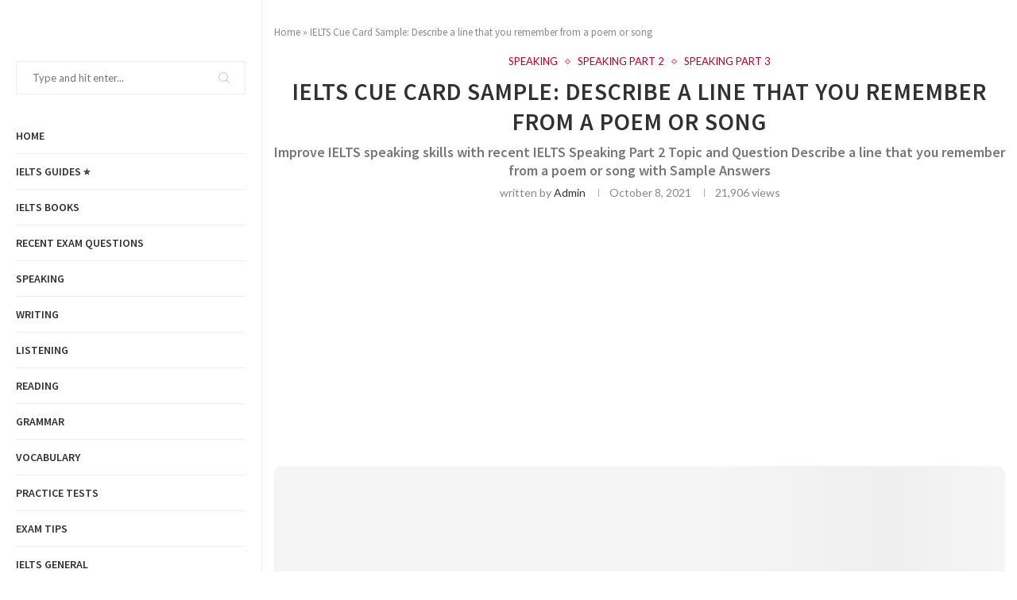

--- FILE ---
content_type: text/html; charset=UTF-8
request_url: https://testieltsonline.com/ielts-cue-card-sample-describe-a-line-that-you-remember-from-a-poem-or-song/?amp=1
body_size: 41490
content:
<!DOCTYPE html> <html lang="en-US" xmlns:fb="https://www.facebook.com/2008/fbml" xmlns:addthis="https://www.addthis.com/help/api-spec"> <head> <meta charset="UTF-8"> <meta http-equiv="X-UA-Compatible" content="IE=edge"> <meta name="viewport" content="width=device-width, initial-scale=1"> <link rel="profile" href="https://gmpg.org/xfn/11"/> <link rel="shortcut icon" href="https://testieltsonline.com/wp-content/uploads/2021/08/favicon-testieltsonline.png" type="image/x-icon"/> <link rel="apple-touch-icon" sizes="180x180" href="https://testieltsonline.com/wp-content/uploads/2021/08/favicon-testieltsonline.png"> <link rel="alternate" type="application/rss+xml" title="Prepare for IELTS Exam with IELTS Lessons on TestIELTSOnline.Com RSS Feed" href="https://testieltsonline.com/feed/"/> <link rel="alternate" type="application/atom+xml" title="Prepare for IELTS Exam with IELTS Lessons on TestIELTSOnline.Com Atom Feed" href="https://testieltsonline.com/feed/atom/"/> <link rel="pingback" href="https://testieltsonline.com/xmlrpc.php"/> <!--[if lt IE 9]> <script src="https://testieltsonline.com/wp-content/themes/soledad/js/html5.js"></script> <![endif]--> <link rel='preconnect' href='https://fonts.googleapis.com'/> <link rel='preconnect' href='https://fonts.gstatic.com'/> <meta http-equiv='x-dns-prefetch-control' content='on'> <link rel='dns-prefetch' href='//fonts.googleapis.com'/> <link rel='dns-prefetch' href='//fonts.gstatic.com'/> <link rel='dns-prefetch' href='//s.gravatar.com'/> <link rel='dns-prefetch' href='//www.google-analytics.com'/> <link rel='preload' as='image' href='https://testieltsonline.com/wp-content/uploads/2021/08/logo-testieltsonline.com_.png' type='image/png'> <link rel='preload' as='font' href='https://testieltsonline.com/wp-content/themes/soledad/fonts/fontawesome-webfont.woff2?v=4.7.0' type='font/woff2' crossorigin='anonymous'/> <style> #wpadminbar #wp-admin-bar-wccp_free_top_button .ab-icon:before { content: "\f160"; color: #02CA02; top: 3px; } #wpadminbar #wp-admin-bar-wccp_free_top_button .ab-icon { transform: rotate(45deg); } </style> <meta name='robots' content='index, follow, max-image-preview:large, max-snippet:-1, max-video-preview:-1'/> <meta name="google-site-verification" content="NPWrckpV2DNLJjHUpPYwIo0RK0OZlfO1HsqlJVnr80s"/> <meta name="facebook-domain-verification" content="915114758598577"/> <script type="1070becd7de61603599e82d6-text/javascript" id="google_gtagjs-js-consent-mode-data-layer">
/* <![CDATA[ */
window.dataLayer = window.dataLayer || [];function gtag(){dataLayer.push(arguments);}
gtag('consent', 'default', {"ad_personalization":"denied","ad_storage":"denied","ad_user_data":"denied","analytics_storage":"denied","functionality_storage":"denied","security_storage":"denied","personalization_storage":"denied","region":["AT","BE","BG","CH","CY","CZ","DE","DK","EE","ES","FI","FR","GB","GR","HR","HU","IE","IS","IT","LI","LT","LU","LV","MT","NL","NO","PL","PT","RO","SE","SI","SK"],"wait_for_update":500});
window._googlesitekitConsentCategoryMap = {"statistics":["analytics_storage"],"marketing":["ad_storage","ad_user_data","ad_personalization"],"functional":["functionality_storage","security_storage"],"preferences":["personalization_storage"]};
window._googlesitekitConsents = {"ad_personalization":"denied","ad_storage":"denied","ad_user_data":"denied","analytics_storage":"denied","functionality_storage":"denied","security_storage":"denied","personalization_storage":"denied","region":["AT","BE","BG","CH","CY","CZ","DE","DK","EE","ES","FI","FR","GB","GR","HR","HU","IE","IS","IT","LI","LT","LU","LV","MT","NL","NO","PL","PT","RO","SE","SI","SK"],"wait_for_update":500};
/* ]]> */
</script> <title>IELTS Cue Card Sample: Describe a line that you remember from a poem or song - Prepare for IELTS Exam with IELTS Lessons on TestIELTSOnline.Com</title> <link rel="canonical" href="https://testieltsonline.com/ielts-cue-card-sample-describe-a-line-that-you-remember-from-a-poem-or-song/"/> <meta property="og:locale" content="en_US"/> <meta property="og:type" content="article"/> <meta property="og:title" content="IELTS Cue Card Sample: Describe a line that you remember from a poem or song - Prepare for IELTS Exam with IELTS Lessons on TestIELTSOnline.Com"/> <meta property="og:description" content="IELTS Speaking Part 2 Topic: Describe a line that you remember from a poem or song You should talk about: What is it?&hellip;"/> <meta property="og:url" content="https://testieltsonline.com/ielts-cue-card-sample-describe-a-line-that-you-remember-from-a-poem-or-song/"/> <meta property="og:site_name" content="Prepare for IELTS Exam with IELTS Lessons on TestIELTSOnline.Com"/> <meta property="article:published_time" content="2021-10-08T01:00:46+00:00"/> <meta property="og:image" content="https://i0.wp.com/testieltsonline.com/wp-content/uploads/2021/10/Describe-a-line-that-you-remember-from-a-poem-or-song.jpg?fit=1920%2C1080&ssl=1"/> <meta property="og:image:width" content="1920"/> <meta property="og:image:height" content="1080"/> <meta property="og:image:type" content="image/jpeg"/> <meta name="author" content="admin"/> <meta name="twitter:card" content="summary_large_image"/> <meta name="twitter:label1" content="Written by"/> <meta name="twitter:data1" content="admin"/> <meta name="twitter:label2" content="Est. reading time"/> <meta name="twitter:data2" content="4 minutes"/> <script type="application/ld+json" class="yoast-schema-graph">{"@context":"https://schema.org","@graph":[{"@type":"Article","@id":"https://testieltsonline.com/ielts-cue-card-sample-describe-a-line-that-you-remember-from-a-poem-or-song/#article","isPartOf":{"@id":"https://testieltsonline.com/ielts-cue-card-sample-describe-a-line-that-you-remember-from-a-poem-or-song/"},"author":{"name":"admin","@id":"https://testieltsonline.com/#/schema/person/657b9016b3dbdb28108777e362925a12"},"headline":"IELTS Cue Card Sample: Describe a line that you remember from a poem or song","datePublished":"2021-10-08T01:00:46+00:00","mainEntityOfPage":{"@id":"https://testieltsonline.com/ielts-cue-card-sample-describe-a-line-that-you-remember-from-a-poem-or-song/"},"wordCount":756,"commentCount":0,"publisher":{"@id":"https://testieltsonline.com/#/schema/person/657b9016b3dbdb28108777e362925a12"},"image":{"@id":"https://testieltsonline.com/ielts-cue-card-sample-describe-a-line-that-you-remember-from-a-poem-or-song/#primaryimage"},"thumbnailUrl":"https://i0.wp.com/testieltsonline.com/wp-content/uploads/2021/10/Describe-a-line-that-you-remember-from-a-poem-or-song.jpg?fit=1920%2C1080&ssl=1","keywords":["Describe a line that you remember from a poem or song","IELTS Cue Card Sample","IELTS Speaking Part 2 Topic","IELTS Speaking Part 3 Topics"],"articleSection":["Speaking","Speaking Part 2","Speaking Part 3"],"inLanguage":"en-US","potentialAction":[{"@type":"CommentAction","name":"Comment","target":["https://testieltsonline.com/ielts-cue-card-sample-describe-a-line-that-you-remember-from-a-poem-or-song/#respond"]}]},{"@type":"WebPage","@id":"https://testieltsonline.com/ielts-cue-card-sample-describe-a-line-that-you-remember-from-a-poem-or-song/","url":"https://testieltsonline.com/ielts-cue-card-sample-describe-a-line-that-you-remember-from-a-poem-or-song/","name":"IELTS Cue Card Sample: Describe a line that you remember from a poem or song - Prepare for IELTS Exam with IELTS Lessons on TestIELTSOnline.Com","isPartOf":{"@id":"https://testieltsonline.com/#website"},"primaryImageOfPage":{"@id":"https://testieltsonline.com/ielts-cue-card-sample-describe-a-line-that-you-remember-from-a-poem-or-song/#primaryimage"},"image":{"@id":"https://testieltsonline.com/ielts-cue-card-sample-describe-a-line-that-you-remember-from-a-poem-or-song/#primaryimage"},"thumbnailUrl":"https://i0.wp.com/testieltsonline.com/wp-content/uploads/2021/10/Describe-a-line-that-you-remember-from-a-poem-or-song.jpg?fit=1920%2C1080&ssl=1","datePublished":"2021-10-08T01:00:46+00:00","breadcrumb":{"@id":"https://testieltsonline.com/ielts-cue-card-sample-describe-a-line-that-you-remember-from-a-poem-or-song/#breadcrumb"},"inLanguage":"en-US","potentialAction":[{"@type":"ReadAction","target":["https://testieltsonline.com/ielts-cue-card-sample-describe-a-line-that-you-remember-from-a-poem-or-song/"]}]},{"@type":"ImageObject","inLanguage":"en-US","@id":"https://testieltsonline.com/ielts-cue-card-sample-describe-a-line-that-you-remember-from-a-poem-or-song/#primaryimage","url":"https://i0.wp.com/testieltsonline.com/wp-content/uploads/2021/10/Describe-a-line-that-you-remember-from-a-poem-or-song.jpg?fit=1920%2C1080&ssl=1","contentUrl":"https://i0.wp.com/testieltsonline.com/wp-content/uploads/2021/10/Describe-a-line-that-you-remember-from-a-poem-or-song.jpg?fit=1920%2C1080&ssl=1","width":1920,"height":1080,"caption":"Describe a line that you remember from a poem or song"},{"@type":"BreadcrumbList","@id":"https://testieltsonline.com/ielts-cue-card-sample-describe-a-line-that-you-remember-from-a-poem-or-song/#breadcrumb","itemListElement":[{"@type":"ListItem","position":1,"name":"Home","item":"https://testieltsonline.com/"},{"@type":"ListItem","position":2,"name":"IELTS Cue Card Sample: Describe a line that you remember from a poem or song"}]},{"@type":"WebSite","@id":"https://testieltsonline.com/#website","url":"https://testieltsonline.com/","name":"Prepare for IELTS Exam with IELTS Lessons on TestIELTSOnline.Com","description":"Ace the IELTS with over 1000 free IELTS Speaking, Writing, Listening, Reading, and Vocabulary lessons for Academic and General Training modules","publisher":{"@id":"https://testieltsonline.com/#/schema/person/657b9016b3dbdb28108777e362925a12"},"potentialAction":[{"@type":"SearchAction","target":{"@type":"EntryPoint","urlTemplate":"https://testieltsonline.com/?s={search_term_string}"},"query-input":{"@type":"PropertyValueSpecification","valueRequired":true,"valueName":"search_term_string"}}],"inLanguage":"en-US"},{"@type":["Person","Organization"],"@id":"https://testieltsonline.com/#/schema/person/657b9016b3dbdb28108777e362925a12","name":"admin","image":{"@type":"ImageObject","inLanguage":"en-US","@id":"https://testieltsonline.com/#/schema/person/image/","url":"https://i0.wp.com/testieltsonline.com/wp-content/uploads/2021/08/logo-testieltsonline.com_.png?fit=1500%2C624&ssl=1","contentUrl":"https://i0.wp.com/testieltsonline.com/wp-content/uploads/2021/08/logo-testieltsonline.com_.png?fit=1500%2C624&ssl=1","width":1500,"height":624,"caption":"admin"},"logo":{"@id":"https://testieltsonline.com/#/schema/person/image/"},"url":"https://testieltsonline.com/author/admin/"},false]}</script> <link rel='dns-prefetch' href='//secure.gravatar.com'/> <link rel='dns-prefetch' href='//s7.addthis.com'/> <link rel='dns-prefetch' href='//www.googletagmanager.com'/> <link rel='dns-prefetch' href='//stats.wp.com'/> <link rel='dns-prefetch' href='//fonts.googleapis.com'/> <link rel='dns-prefetch' href='//v0.wordpress.com'/> <link rel='dns-prefetch' href='//jetpack.wordpress.com'/> <link rel='dns-prefetch' href='//s0.wp.com'/> <link rel='dns-prefetch' href='//public-api.wordpress.com'/> <link rel='dns-prefetch' href='//0.gravatar.com'/> <link rel='dns-prefetch' href='//1.gravatar.com'/> <link rel='dns-prefetch' href='//2.gravatar.com'/> <link rel='dns-prefetch' href='//widgets.wp.com'/> <link rel='dns-prefetch' href='//pagead2.googlesyndication.com'/> <link rel='dns-prefetch' href='//fundingchoicesmessages.google.com'/> <link rel='preconnect' href='//i0.wp.com'/> <link rel='preconnect' href='//c0.wp.com'/> <link rel="alternate" type="application/rss+xml" title="Prepare for IELTS Exam with IELTS Lessons on TestIELTSOnline.Com &raquo; Feed" href="https://testieltsonline.com/feed/"/> <link rel="alternate" type="application/rss+xml" title="Prepare for IELTS Exam with IELTS Lessons on TestIELTSOnline.Com &raquo; Comments Feed" href="https://testieltsonline.com/comments/feed/"/> <link rel="alternate" type="application/rss+xml" title="Prepare for IELTS Exam with IELTS Lessons on TestIELTSOnline.Com &raquo; IELTS Cue Card Sample: Describe a line that you remember from a poem or song Comments Feed" href="https://testieltsonline.com/ielts-cue-card-sample-describe-a-line-that-you-remember-from-a-poem-or-song/feed/"/> <link rel="alternate" title="oEmbed (JSON)" type="application/json+oembed" href="https://testieltsonline.com/wp-json/oembed/1.0/embed?url=https%3A%2F%2Ftestieltsonline.com%2Fielts-cue-card-sample-describe-a-line-that-you-remember-from-a-poem-or-song%2F"/> <link rel="alternate" title="oEmbed (XML)" type="text/xml+oembed" href="https://testieltsonline.com/wp-json/oembed/1.0/embed?url=https%3A%2F%2Ftestieltsonline.com%2Fielts-cue-card-sample-describe-a-line-that-you-remember-from-a-poem-or-song%2F&#038;format=xml"/> <style id='wp-img-auto-sizes-contain-inline-css' type='text/css'> img:is([sizes=auto i],[sizes^="auto," i]){contain-intrinsic-size:3000px 1500px} /*# sourceURL=wp-img-auto-sizes-contain-inline-css */ </style> <style id='wp-block-library-inline-css' type='text/css'> :root{--wp-block-synced-color:#7a00df;--wp-block-synced-color--rgb:122,0,223;--wp-bound-block-color:var(--wp-block-synced-color);--wp-editor-canvas-background:#ddd;--wp-admin-theme-color:#007cba;--wp-admin-theme-color--rgb:0,124,186;--wp-admin-theme-color-darker-10:#006ba1;--wp-admin-theme-color-darker-10--rgb:0,107,160.5;--wp-admin-theme-color-darker-20:#005a87;--wp-admin-theme-color-darker-20--rgb:0,90,135;--wp-admin-border-width-focus:2px}@media (min-resolution:192dpi){:root{--wp-admin-border-width-focus:1.5px}}.wp-element-button{cursor:pointer}:root .has-very-light-gray-background-color{background-color:#eee}:root .has-very-dark-gray-background-color{background-color:#313131}:root .has-very-light-gray-color{color:#eee}:root .has-very-dark-gray-color{color:#313131}:root .has-vivid-green-cyan-to-vivid-cyan-blue-gradient-background{background:linear-gradient(135deg,#00d084,#0693e3)}:root .has-purple-crush-gradient-background{background:linear-gradient(135deg,#34e2e4,#4721fb 50%,#ab1dfe)}:root .has-hazy-dawn-gradient-background{background:linear-gradient(135deg,#faaca8,#dad0ec)}:root .has-subdued-olive-gradient-background{background:linear-gradient(135deg,#fafae1,#67a671)}:root .has-atomic-cream-gradient-background{background:linear-gradient(135deg,#fdd79a,#004a59)}:root .has-nightshade-gradient-background{background:linear-gradient(135deg,#330968,#31cdcf)}:root .has-midnight-gradient-background{background:linear-gradient(135deg,#020381,#2874fc)}:root{--wp--preset--font-size--normal:16px;--wp--preset--font-size--huge:42px}.has-regular-font-size{font-size:1em}.has-larger-font-size{font-size:2.625em}.has-normal-font-size{font-size:var(--wp--preset--font-size--normal)}.has-huge-font-size{font-size:var(--wp--preset--font-size--huge)}.has-text-align-center{text-align:center}.has-text-align-left{text-align:left}.has-text-align-right{text-align:right}.has-fit-text{white-space:nowrap!important}#end-resizable-editor-section{display:none}.aligncenter{clear:both}.items-justified-left{justify-content:flex-start}.items-justified-center{justify-content:center}.items-justified-right{justify-content:flex-end}.items-justified-space-between{justify-content:space-between}.screen-reader-text{border:0;clip-path:inset(50%);height:1px;margin:-1px;overflow:hidden;padding:0;position:absolute;width:1px;word-wrap:normal!important}.screen-reader-text:focus{background-color:#ddd;clip-path:none;color:#444;display:block;font-size:1em;height:auto;left:5px;line-height:normal;padding:15px 23px 14px;text-decoration:none;top:5px;width:auto;z-index:100000}html :where(.has-border-color){border-style:solid}html :where([style*=border-top-color]){border-top-style:solid}html :where([style*=border-right-color]){border-right-style:solid}html :where([style*=border-bottom-color]){border-bottom-style:solid}html :where([style*=border-left-color]){border-left-style:solid}html :where([style*=border-width]){border-style:solid}html :where([style*=border-top-width]){border-top-style:solid}html :where([style*=border-right-width]){border-right-style:solid}html :where([style*=border-bottom-width]){border-bottom-style:solid}html :where([style*=border-left-width]){border-left-style:solid}html :where(img[class*=wp-image-]){height:auto;max-width:100%}:where(figure){margin:0 0 1em}html :where(.is-position-sticky){--wp-admin--admin-bar--position-offset:var(--wp-admin--admin-bar--height,0px)}@media screen and (max-width:600px){html :where(.is-position-sticky){--wp-admin--admin-bar--position-offset:0px}} /*# sourceURL=wp-block-library-inline-css */ </style><style id='global-styles-inline-css' type='text/css'> :root{--wp--preset--aspect-ratio--square: 1;--wp--preset--aspect-ratio--4-3: 4/3;--wp--preset--aspect-ratio--3-4: 3/4;--wp--preset--aspect-ratio--3-2: 3/2;--wp--preset--aspect-ratio--2-3: 2/3;--wp--preset--aspect-ratio--16-9: 16/9;--wp--preset--aspect-ratio--9-16: 9/16;--wp--preset--color--black: #000000;--wp--preset--color--cyan-bluish-gray: #abb8c3;--wp--preset--color--white: #ffffff;--wp--preset--color--pale-pink: #f78da7;--wp--preset--color--vivid-red: #cf2e2e;--wp--preset--color--luminous-vivid-orange: #ff6900;--wp--preset--color--luminous-vivid-amber: #fcb900;--wp--preset--color--light-green-cyan: #7bdcb5;--wp--preset--color--vivid-green-cyan: #00d084;--wp--preset--color--pale-cyan-blue: #8ed1fc;--wp--preset--color--vivid-cyan-blue: #0693e3;--wp--preset--color--vivid-purple: #9b51e0;--wp--preset--gradient--vivid-cyan-blue-to-vivid-purple: linear-gradient(135deg,rgb(6,147,227) 0%,rgb(155,81,224) 100%);--wp--preset--gradient--light-green-cyan-to-vivid-green-cyan: linear-gradient(135deg,rgb(122,220,180) 0%,rgb(0,208,130) 100%);--wp--preset--gradient--luminous-vivid-amber-to-luminous-vivid-orange: linear-gradient(135deg,rgb(252,185,0) 0%,rgb(255,105,0) 100%);--wp--preset--gradient--luminous-vivid-orange-to-vivid-red: linear-gradient(135deg,rgb(255,105,0) 0%,rgb(207,46,46) 100%);--wp--preset--gradient--very-light-gray-to-cyan-bluish-gray: linear-gradient(135deg,rgb(238,238,238) 0%,rgb(169,184,195) 100%);--wp--preset--gradient--cool-to-warm-spectrum: linear-gradient(135deg,rgb(74,234,220) 0%,rgb(151,120,209) 20%,rgb(207,42,186) 40%,rgb(238,44,130) 60%,rgb(251,105,98) 80%,rgb(254,248,76) 100%);--wp--preset--gradient--blush-light-purple: linear-gradient(135deg,rgb(255,206,236) 0%,rgb(152,150,240) 100%);--wp--preset--gradient--blush-bordeaux: linear-gradient(135deg,rgb(254,205,165) 0%,rgb(254,45,45) 50%,rgb(107,0,62) 100%);--wp--preset--gradient--luminous-dusk: linear-gradient(135deg,rgb(255,203,112) 0%,rgb(199,81,192) 50%,rgb(65,88,208) 100%);--wp--preset--gradient--pale-ocean: linear-gradient(135deg,rgb(255,245,203) 0%,rgb(182,227,212) 50%,rgb(51,167,181) 100%);--wp--preset--gradient--electric-grass: linear-gradient(135deg,rgb(202,248,128) 0%,rgb(113,206,126) 100%);--wp--preset--gradient--midnight: linear-gradient(135deg,rgb(2,3,129) 0%,rgb(40,116,252) 100%);--wp--preset--font-size--small: 12px;--wp--preset--font-size--medium: 20px;--wp--preset--font-size--large: 32px;--wp--preset--font-size--x-large: 42px;--wp--preset--font-size--normal: 14px;--wp--preset--font-size--huge: 42px;--wp--preset--spacing--20: 0.44rem;--wp--preset--spacing--30: 0.67rem;--wp--preset--spacing--40: 1rem;--wp--preset--spacing--50: 1.5rem;--wp--preset--spacing--60: 2.25rem;--wp--preset--spacing--70: 3.38rem;--wp--preset--spacing--80: 5.06rem;--wp--preset--shadow--natural: 6px 6px 9px rgba(0, 0, 0, 0.2);--wp--preset--shadow--deep: 12px 12px 50px rgba(0, 0, 0, 0.4);--wp--preset--shadow--sharp: 6px 6px 0px rgba(0, 0, 0, 0.2);--wp--preset--shadow--outlined: 6px 6px 0px -3px rgb(255, 255, 255), 6px 6px rgb(0, 0, 0);--wp--preset--shadow--crisp: 6px 6px 0px rgb(0, 0, 0);}:where(.is-layout-flex){gap: 0.5em;}:where(.is-layout-grid){gap: 0.5em;}body .is-layout-flex{display: flex;}.is-layout-flex{flex-wrap: wrap;align-items: center;}.is-layout-flex > :is(*, div){margin: 0;}body .is-layout-grid{display: grid;}.is-layout-grid > :is(*, div){margin: 0;}:where(.wp-block-columns.is-layout-flex){gap: 2em;}:where(.wp-block-columns.is-layout-grid){gap: 2em;}:where(.wp-block-post-template.is-layout-flex){gap: 1.25em;}:where(.wp-block-post-template.is-layout-grid){gap: 1.25em;}.has-black-color{color: var(--wp--preset--color--black) !important;}.has-cyan-bluish-gray-color{color: var(--wp--preset--color--cyan-bluish-gray) !important;}.has-white-color{color: var(--wp--preset--color--white) !important;}.has-pale-pink-color{color: var(--wp--preset--color--pale-pink) !important;}.has-vivid-red-color{color: var(--wp--preset--color--vivid-red) !important;}.has-luminous-vivid-orange-color{color: var(--wp--preset--color--luminous-vivid-orange) !important;}.has-luminous-vivid-amber-color{color: var(--wp--preset--color--luminous-vivid-amber) !important;}.has-light-green-cyan-color{color: var(--wp--preset--color--light-green-cyan) !important;}.has-vivid-green-cyan-color{color: var(--wp--preset--color--vivid-green-cyan) !important;}.has-pale-cyan-blue-color{color: var(--wp--preset--color--pale-cyan-blue) !important;}.has-vivid-cyan-blue-color{color: var(--wp--preset--color--vivid-cyan-blue) !important;}.has-vivid-purple-color{color: var(--wp--preset--color--vivid-purple) !important;}.has-black-background-color{background-color: var(--wp--preset--color--black) !important;}.has-cyan-bluish-gray-background-color{background-color: var(--wp--preset--color--cyan-bluish-gray) !important;}.has-white-background-color{background-color: var(--wp--preset--color--white) !important;}.has-pale-pink-background-color{background-color: var(--wp--preset--color--pale-pink) !important;}.has-vivid-red-background-color{background-color: var(--wp--preset--color--vivid-red) !important;}.has-luminous-vivid-orange-background-color{background-color: var(--wp--preset--color--luminous-vivid-orange) !important;}.has-luminous-vivid-amber-background-color{background-color: var(--wp--preset--color--luminous-vivid-amber) !important;}.has-light-green-cyan-background-color{background-color: var(--wp--preset--color--light-green-cyan) !important;}.has-vivid-green-cyan-background-color{background-color: var(--wp--preset--color--vivid-green-cyan) !important;}.has-pale-cyan-blue-background-color{background-color: var(--wp--preset--color--pale-cyan-blue) !important;}.has-vivid-cyan-blue-background-color{background-color: var(--wp--preset--color--vivid-cyan-blue) !important;}.has-vivid-purple-background-color{background-color: var(--wp--preset--color--vivid-purple) !important;}.has-black-border-color{border-color: var(--wp--preset--color--black) !important;}.has-cyan-bluish-gray-border-color{border-color: var(--wp--preset--color--cyan-bluish-gray) !important;}.has-white-border-color{border-color: var(--wp--preset--color--white) !important;}.has-pale-pink-border-color{border-color: var(--wp--preset--color--pale-pink) !important;}.has-vivid-red-border-color{border-color: var(--wp--preset--color--vivid-red) !important;}.has-luminous-vivid-orange-border-color{border-color: var(--wp--preset--color--luminous-vivid-orange) !important;}.has-luminous-vivid-amber-border-color{border-color: var(--wp--preset--color--luminous-vivid-amber) !important;}.has-light-green-cyan-border-color{border-color: var(--wp--preset--color--light-green-cyan) !important;}.has-vivid-green-cyan-border-color{border-color: var(--wp--preset--color--vivid-green-cyan) !important;}.has-pale-cyan-blue-border-color{border-color: var(--wp--preset--color--pale-cyan-blue) !important;}.has-vivid-cyan-blue-border-color{border-color: var(--wp--preset--color--vivid-cyan-blue) !important;}.has-vivid-purple-border-color{border-color: var(--wp--preset--color--vivid-purple) !important;}.has-vivid-cyan-blue-to-vivid-purple-gradient-background{background: var(--wp--preset--gradient--vivid-cyan-blue-to-vivid-purple) !important;}.has-light-green-cyan-to-vivid-green-cyan-gradient-background{background: var(--wp--preset--gradient--light-green-cyan-to-vivid-green-cyan) !important;}.has-luminous-vivid-amber-to-luminous-vivid-orange-gradient-background{background: var(--wp--preset--gradient--luminous-vivid-amber-to-luminous-vivid-orange) !important;}.has-luminous-vivid-orange-to-vivid-red-gradient-background{background: var(--wp--preset--gradient--luminous-vivid-orange-to-vivid-red) !important;}.has-very-light-gray-to-cyan-bluish-gray-gradient-background{background: var(--wp--preset--gradient--very-light-gray-to-cyan-bluish-gray) !important;}.has-cool-to-warm-spectrum-gradient-background{background: var(--wp--preset--gradient--cool-to-warm-spectrum) !important;}.has-blush-light-purple-gradient-background{background: var(--wp--preset--gradient--blush-light-purple) !important;}.has-blush-bordeaux-gradient-background{background: var(--wp--preset--gradient--blush-bordeaux) !important;}.has-luminous-dusk-gradient-background{background: var(--wp--preset--gradient--luminous-dusk) !important;}.has-pale-ocean-gradient-background{background: var(--wp--preset--gradient--pale-ocean) !important;}.has-electric-grass-gradient-background{background: var(--wp--preset--gradient--electric-grass) !important;}.has-midnight-gradient-background{background: var(--wp--preset--gradient--midnight) !important;}.has-small-font-size{font-size: var(--wp--preset--font-size--small) !important;}.has-medium-font-size{font-size: var(--wp--preset--font-size--medium) !important;}.has-large-font-size{font-size: var(--wp--preset--font-size--large) !important;}.has-x-large-font-size{font-size: var(--wp--preset--font-size--x-large) !important;} /*# sourceURL=global-styles-inline-css */ </style> <style id='classic-theme-styles-inline-css' type='text/css'> /*! This file is auto-generated */ .wp-block-button__link{color:#fff;background-color:#32373c;border-radius:9999px;box-shadow:none;text-decoration:none;padding:calc(.667em + 2px) calc(1.333em + 2px);font-size:1.125em}.wp-block-file__button{background:#32373c;color:#fff;text-decoration:none} /*# sourceURL=/wp-includes/css/classic-themes.min.css */ </style> <link rel='stylesheet' id='azc-tsh-css' href='https://testieltsonline.com/wp-content/plugins/azurecurve-toggle-showhide/style.css' type='text/css' media='all'/> <style id='azc-tsh-inline-css' type='text/css'> .azc_tsh_toggle_active { background-image: url(https://testieltsonline.com/wp-content/plugins/azurecurve-toggle-showhide/images/azure_plus.png) !important; } .azc_tsh_toggle_open_active { background-image: url(https://testieltsonline.com/wp-content/plugins/azurecurve-toggle-showhide/images/azure_plus.png); } .azc_tsh_toggle { background-image: url(https://testieltsonline.com/wp-content/plugins/azurecurve-toggle-showhide/images/azure_plus.png); } .azc_tsh_toggle_open { background-image: url(https://testieltsonline.com/wp-content/plugins/azurecurve-toggle-showhide/images/azure_plus.png) !important; } /*# sourceURL=azc-tsh-inline-css */ </style> <link rel='stylesheet' id='contact-form-7-css' href='https://testieltsonline.com/wp-content/plugins/contact-form-7/includes/css/styles.css' type='text/css' media='all'/> <link rel='stylesheet' id='related-posts-by-taxonomy-css' href='https://testieltsonline.com/wp-content/plugins/related-posts-by-taxonomy/includes/assets/css/styles.css' type='text/css' media='all'/> <link rel='stylesheet' id='wp_automatic_gallery_style-css' href='https://testieltsonline.com/wp-content/plugins/wp-automatic/css/wp-automatic.css' type='text/css' media='all'/> <link rel='stylesheet' id='yasrcss-css' href='https://testieltsonline.com/wp-content/plugins/yet-another-stars-rating/includes/css/yasr.css' type='text/css' media='all'/> <style id='yasrcss-inline-css' type='text/css'> .yasr-star-rating { background-image: url('https://testieltsonline.com/wp-content/plugins/yet-another-stars-rating/includes/img/star_2.svg'); } .yasr-star-rating .yasr-star-value { background: url('https://testieltsonline.com/wp-content/plugins/yet-another-stars-rating/includes/img/star_3.svg') ; } .yasr-star-rating { background-image: url('https://testieltsonline.com/wp-content/plugins/yet-another-stars-rating/includes/img/star_2.svg'); } .yasr-star-rating .yasr-star-value { background: url('https://testieltsonline.com/wp-content/plugins/yet-another-stars-rating/includes/img/star_3.svg') ; } /*# sourceURL=yasrcss-inline-css */ </style> <link rel='stylesheet' id='penci-fonts-css' href='//fonts.googleapis.com/css?family=PT+Serif%3A300%2C300italic%2C400%2C400italic%2C500%2C500italic%2C600%2C600italic%2C700%2C700italic%2C800%2C800italic%7CPlayfair+Display+SC%3A300%2C300italic%2C400%2C400italic%2C500%2C500italic%2C600%2C600italic%2C700%2C700italic%2C800%2C800italic%7CMontserrat%3A300%2C300italic%2C400%2C400italic%2C500%2C500italic%2C600%2C600italic%2C700%2C700italic%2C800%2C800italic%7CSource+Sans+Pro%3A300%2C300italic%2C400%2C400italic%2C500%2C500italic%2C600%2C600italic%2C700%2C700italic%2C800%2C800italic%7CLato%3A300%2C300italic%2C400%2C400italic%2C500%2C500italic%2C600%2C600italic%2C700%2C700italic%2C800%2C800italic%26subset%3Dlatin%2Ccyrillic%2Ccyrillic-ext%2Cgreek%2Cgreek-ext%2Clatin-ext&#038;display=swap' type='text/css' media='all'/> <link rel='stylesheet' id='penci-main-style-css' href='https://testieltsonline.com/wp-content/themes/soledad/main.min.css' type='text/css' media='all'/> <link rel='stylesheet' id='penci-font-awesomeold-css' href='https://testieltsonline.com/wp-content/themes/soledad/css/font-awesome.4.7.0.swap.min.css' type='text/css' media='all'/> <link rel='stylesheet' id='penci_icon-css' href='https://testieltsonline.com/wp-content/themes/soledad/css/penci-icon.css' type='text/css' media='all'/> <link rel='stylesheet' id='penci_style-css' href='https://testieltsonline.com/wp-content/themes/soledad/style.css' type='text/css' media='all'/> <link rel='stylesheet' id='jetpack_likes-css' href='https://c0.wp.com/p/jetpack/15.4/modules/likes/style.css' type='text/css' media='all'/> <link rel='stylesheet' id='jetpack-subscriptions-css' href='https://c0.wp.com/p/jetpack/15.4/_inc/build/subscriptions/subscriptions.min.css' type='text/css' media='all'/> <link rel='stylesheet' id='addthis_all_pages-css' href='https://testieltsonline.com/wp-content/plugins/addthis-all/frontend/build/addthis_wordpress_public.min.css' type='text/css' media='all'/> <link rel='stylesheet' id='forget-about-shortcode-buttons-css' href='https://testieltsonline.com/wp-content/plugins/forget-about-shortcode-buttons/public/css/button-styles.css' type='text/css' media='all'/> <script type="1070becd7de61603599e82d6-text/javascript" src="https://c0.wp.com/c/6.9/wp-includes/js/jquery/jquery.min.js" id="jquery-core-js"></script> <script type="1070becd7de61603599e82d6-text/javascript" src="https://c0.wp.com/c/6.9/wp-includes/js/jquery/jquery-migrate.min.js" id="jquery-migrate-js"></script> <script type="1070becd7de61603599e82d6-text/javascript" src="https://testieltsonline.com/wp-content/plugins/azurecurve-toggle-showhide/jquery.js" id="azc-tsh-js"></script> <script type="1070becd7de61603599e82d6-text/javascript" src="https://testieltsonline.com/wp-content/plugins/wp-automatic/js/main-front.js" id="wp_automatic_gallery-js"></script> <script type="1070becd7de61603599e82d6-text/javascript" src="https://www.googletagmanager.com/gtag/js?id=GT-55B9CZH" id="google_gtagjs-js" async></script> <script type="1070becd7de61603599e82d6-text/javascript" id="google_gtagjs-js-after">
/* <![CDATA[ */
window.dataLayer = window.dataLayer || [];function gtag(){dataLayer.push(arguments);}
gtag("set","linker",{"domains":["testieltsonline.com"]});
gtag("js", new Date());
gtag("set", "developer_id.dZTNiMT", true);
gtag("config", "GT-55B9CZH", {"googlesitekit_post_type":"post"});
//# sourceURL=google_gtagjs-js-after
/* ]]> */
</script> <link rel="https://api.w.org/" href="https://testieltsonline.com/wp-json/"/><link rel="alternate" title="JSON" type="application/json" href="https://testieltsonline.com/wp-json/wp/v2/posts/2985"/><meta name="generator" content="WordPress 6.9"/> <link rel='shortlink' href='https://wp.me/p9qtlu-M9'/> <meta name="generator" content="Site Kit by Google 1.170.0"/><script id="wpcp_disable_selection" type="1070becd7de61603599e82d6-text/javascript">
var image_save_msg='You are not allowed to save images!';
	var no_menu_msg='Context Menu disabled!';
	var smessage = "Content is protected !!";

function disableEnterKey(e)
{
	var elemtype = e.target.tagName;
	
	elemtype = elemtype.toUpperCase();
	
	if (elemtype == "TEXT" || elemtype == "TEXTAREA" || elemtype == "INPUT" || elemtype == "PASSWORD" || elemtype == "SELECT" || elemtype == "OPTION" || elemtype == "EMBED")
	{
		elemtype = 'TEXT';
	}
	
	if (e.ctrlKey){
     var key;
     if(window.event)
          key = window.event.keyCode;     //IE
     else
          key = e.which;     //firefox (97)
    //if (key != 17) alert(key);
     if (elemtype!= 'TEXT' && (key == 97 || key == 65 || key == 67 || key == 99 || key == 88 || key == 120 || key == 26 || key == 85  || key == 86 || key == 83 || key == 43 || key == 73))
     {
		if(wccp_free_iscontenteditable(e)) return true;
		show_wpcp_message('You are not allowed to copy content or view source');
		return false;
     }else
     	return true;
     }
}


/*For contenteditable tags*/
function wccp_free_iscontenteditable(e)
{
	var e = e || window.event; // also there is no e.target property in IE. instead IE uses window.event.srcElement
  	
	var target = e.target || e.srcElement;

	var elemtype = e.target.nodeName;
	
	elemtype = elemtype.toUpperCase();
	
	var iscontenteditable = "false";
		
	if(typeof target.getAttribute!="undefined" ) iscontenteditable = target.getAttribute("contenteditable"); // Return true or false as string
	
	var iscontenteditable2 = false;
	
	if(typeof target.isContentEditable!="undefined" ) iscontenteditable2 = target.isContentEditable; // Return true or false as boolean

	if(target.parentElement.isContentEditable) iscontenteditable2 = true;
	
	if (iscontenteditable == "true" || iscontenteditable2 == true)
	{
		if(typeof target.style!="undefined" ) target.style.cursor = "text";
		
		return true;
	}
}

////////////////////////////////////
function disable_copy(e)
{	
	var e = e || window.event; // also there is no e.target property in IE. instead IE uses window.event.srcElement
	
	var elemtype = e.target.tagName;
	
	elemtype = elemtype.toUpperCase();
	
	if (elemtype == "TEXT" || elemtype == "TEXTAREA" || elemtype == "INPUT" || elemtype == "PASSWORD" || elemtype == "SELECT" || elemtype == "OPTION" || elemtype == "EMBED")
	{
		elemtype = 'TEXT';
	}
	
	if(wccp_free_iscontenteditable(e)) return true;
	
	var isSafari = /Safari/.test(navigator.userAgent) && /Apple Computer/.test(navigator.vendor);
	
	var checker_IMG = '';
	if (elemtype == "IMG" && checker_IMG == 'checked' && e.detail >= 2) {show_wpcp_message(alertMsg_IMG);return false;}
	if (elemtype != "TEXT")
	{
		if (smessage !== "" && e.detail == 2)
			show_wpcp_message(smessage);
		
		if (isSafari)
			return true;
		else
			return false;
	}	
}

//////////////////////////////////////////
function disable_copy_ie()
{
	var e = e || window.event;
	var elemtype = window.event.srcElement.nodeName;
	elemtype = elemtype.toUpperCase();
	if(wccp_free_iscontenteditable(e)) return true;
	if (elemtype == "IMG") {show_wpcp_message(alertMsg_IMG);return false;}
	if (elemtype != "TEXT" && elemtype != "TEXTAREA" && elemtype != "INPUT" && elemtype != "PASSWORD" && elemtype != "SELECT" && elemtype != "OPTION" && elemtype != "EMBED")
	{
		return false;
	}
}	
function reEnable()
{
	return true;
}
document.onkeydown = disableEnterKey;
document.onselectstart = disable_copy_ie;
if(navigator.userAgent.indexOf('MSIE')==-1)
{
	document.onmousedown = disable_copy;
	document.onclick = reEnable;
}
function disableSelection(target)
{
    //For IE This code will work
    if (typeof target.onselectstart!="undefined")
    target.onselectstart = disable_copy_ie;
    
    //For Firefox This code will work
    else if (typeof target.style.MozUserSelect!="undefined")
    {target.style.MozUserSelect="none";}
    
    //All other  (ie: Opera) This code will work
    else
    target.onmousedown=function(){return false}
    target.style.cursor = "default";
}
//Calling the JS function directly just after body load
window.onload = function(){disableSelection(document.body);};

//////////////////special for safari Start////////////////
var onlongtouch;
var timer;
var touchduration = 1000; //length of time we want the user to touch before we do something

var elemtype = "";
function touchstart(e) {
	var e = e || window.event;
  // also there is no e.target property in IE.
  // instead IE uses window.event.srcElement
  	var target = e.target || e.srcElement;
	
	elemtype = window.event.srcElement.nodeName;
	
	elemtype = elemtype.toUpperCase();
	
	if(!wccp_pro_is_passive()) e.preventDefault();
	if (!timer) {
		timer = setTimeout(onlongtouch, touchduration);
	}
}

function touchend() {
    //stops short touches from firing the event
    if (timer) {
        clearTimeout(timer);
        timer = null;
    }
	onlongtouch();
}

onlongtouch = function(e) { //this will clear the current selection if anything selected
	
	if (elemtype != "TEXT" && elemtype != "TEXTAREA" && elemtype != "INPUT" && elemtype != "PASSWORD" && elemtype != "SELECT" && elemtype != "EMBED" && elemtype != "OPTION")	
	{
		if (window.getSelection) {
			if (window.getSelection().empty) {  // Chrome
			window.getSelection().empty();
			} else if (window.getSelection().removeAllRanges) {  // Firefox
			window.getSelection().removeAllRanges();
			}
		} else if (document.selection) {  // IE?
			document.selection.empty();
		}
		return false;
	}
};

document.addEventListener("DOMContentLoaded", function(event) { 
    window.addEventListener("touchstart", touchstart, false);
    window.addEventListener("touchend", touchend, false);
});

function wccp_pro_is_passive() {

  var cold = false,
  hike = function() {};

  try {
	  const object1 = {};
  var aid = Object.defineProperty(object1, 'passive', {
  get() {cold = true}
  });
  window.addEventListener('test', hike, aid);
  window.removeEventListener('test', hike, aid);
  } catch (e) {}

  return cold;
}
/*special for safari End*/
</script> <script id="wpcp_disable_Right_Click" type="1070becd7de61603599e82d6-text/javascript">
document.ondragstart = function() { return false;}
	function nocontext(e) {
	   return false;
	}
	document.oncontextmenu = nocontext;
</script> <style> .unselectable { -moz-user-select:none; -webkit-user-select:none; cursor: default; } html { -webkit-touch-callout: none; -webkit-user-select: none; -khtml-user-select: none; -moz-user-select: none; -ms-user-select: none; user-select: none; -webkit-tap-highlight-color: rgba(0,0,0,0); } </style> <script id="wpcp_css_disable_selection" type="1070becd7de61603599e82d6-text/javascript">
var e = document.getElementsByTagName('body')[0];
if(e)
{
	e.setAttribute('unselectable',"on");
}
</script> <style>img#wpstats{display:none}</style> <style id="penci-custom-style" type="text/css">body{ --pcbg-cl: #fff; --pctext-cl: #313131; --pcborder-cl: #dedede; --pcheading-cl: #313131; --pcmeta-cl: #888888; --pcaccent-cl: #6eb48c; --pcbody-font: 'PT Serif', serif; --pchead-font: 'Raleway', sans-serif; --pchead-wei: bold; } body { --pchead-font: 'Source Sans Pro', sans-serif; } body { --pcbody-font: 'Lato', sans-serif; } p{ line-height: 1.8; } #navigation .menu li a, .penci-menu-hbg .menu li a, #sidebar-nav .menu li a { font-family: 'Source Sans Pro', sans-serif; font-weight: normal; } .penci-hide-tagupdated{ display: none !important; } body { --pchead-wei: 600; } .featured-area .penci-image-holder, .featured-area .penci-slider4-overlay, .featured-area .penci-slide-overlay .overlay-link, .featured-style-29 .featured-slider-overlay, .penci-slider38-overlay{ border-radius: ; -webkit-border-radius: ; } .penci-featured-content-right:before{ border-top-right-radius: ; border-bottom-right-radius: ; } .penci-flat-overlay .penci-slide-overlay .penci-mag-featured-content:before{ border-bottom-left-radius: ; border-bottom-right-radius: ; } .container-single .post-image{ border-radius: 10px; -webkit-border-radius: 10px; } .penci-mega-thumbnail .penci-image-holder{ border-radius: ; -webkit-border-radius: ; } #navigation .menu li a, .penci-menu-hbg .menu li a, #sidebar-nav .menu li a { font-weight: 600; } body{ --pcborder-cl: #eeeeee; } #main #bbpress-forums .bbp-login-form fieldset.bbp-form select, #main #bbpress-forums .bbp-login-form .bbp-form input[type="password"], #main #bbpress-forums .bbp-login-form .bbp-form input[type="text"], .widget ul li, .grid-mixed, .penci-post-box-meta, .penci-pagination.penci-ajax-more a.penci-ajax-more-button, .widget-social a i, .penci-home-popular-posts, .header-header-1.has-bottom-line, .header-header-4.has-bottom-line, .header-header-7.has-bottom-line, .container-single .post-entry .post-tags a,.tags-share-box.tags-share-box-2_3,.tags-share-box.tags-share-box-top, .tags-share-box, .post-author, .post-pagination, .post-related, .post-comments .post-title-box, .comments .comment, #respond textarea, .wpcf7 textarea, #respond input, div.wpforms-container .wpforms-form.wpforms-form input[type=date], div.wpforms-container .wpforms-form.wpforms-form input[type=datetime], div.wpforms-container .wpforms-form.wpforms-form input[type=datetime-local], div.wpforms-container .wpforms-form.wpforms-form input[type=email], div.wpforms-container .wpforms-form.wpforms-form input[type=month], div.wpforms-container .wpforms-form.wpforms-form input[type=number], div.wpforms-container .wpforms-form.wpforms-form input[type=password], div.wpforms-container .wpforms-form.wpforms-form input[type=range], div.wpforms-container .wpforms-form.wpforms-form input[type=search], div.wpforms-container .wpforms-form.wpforms-form input[type=tel], div.wpforms-container .wpforms-form.wpforms-form input[type=text], div.wpforms-container .wpforms-form.wpforms-form input[type=time], div.wpforms-container .wpforms-form.wpforms-form input[type=url], div.wpforms-container .wpforms-form.wpforms-form input[type=week], div.wpforms-container .wpforms-form.wpforms-form select, div.wpforms-container .wpforms-form.wpforms-form textarea, .wpcf7 input, .widget_wysija input, #respond h3, form.pc-searchform input.search-input, .post-password-form input[type="text"], .post-password-form input[type="email"], .post-password-form input[type="password"], .post-password-form input[type="number"], .penci-recipe, .penci-recipe-heading, .penci-recipe-ingredients, .penci-recipe-notes, .penci-pagination ul.page-numbers li span, .penci-pagination ul.page-numbers li a, #comments_pagination span, #comments_pagination a, body.author .post-author, .tags-share-box.hide-tags.page-share, .penci-grid li.list-post, .penci-grid li.list-boxed-post-2 .content-boxed-2, .home-featured-cat-content .mag-post-box, .home-featured-cat-content.style-2 .mag-post-box.first-post, .home-featured-cat-content.style-10 .mag-post-box.first-post, .widget select, .widget ul ul, .widget input[type="text"], .widget input[type="email"], .widget input[type="date"], .widget input[type="number"], .widget input[type="search"], .widget .tagcloud a, #wp-calendar tbody td, .woocommerce div.product .entry-summary div[itemprop="description"] td, .woocommerce div.product .entry-summary div[itemprop="description"] th, .woocommerce div.product .woocommerce-tabs #tab-description td, .woocommerce div.product .woocommerce-tabs #tab-description th, .woocommerce-product-details__short-description td, th, .woocommerce ul.cart_list li, .woocommerce ul.product_list_widget li, .woocommerce .widget_shopping_cart .total, .woocommerce.widget_shopping_cart .total, .woocommerce .woocommerce-product-search input[type="search"], .woocommerce nav.woocommerce-pagination ul li a, .woocommerce nav.woocommerce-pagination ul li span, .woocommerce div.product .product_meta, .woocommerce div.product .woocommerce-tabs ul.tabs, .woocommerce div.product .related > h2, .woocommerce div.product .upsells > h2, .woocommerce #reviews #comments ol.commentlist li .comment-text, .woocommerce table.shop_table td, .post-entry td, .post-entry th, #add_payment_method .cart-collaterals .cart_totals tr td, #add_payment_method .cart-collaterals .cart_totals tr th, .woocommerce-cart .cart-collaterals .cart_totals tr td, .woocommerce-cart .cart-collaterals .cart_totals tr th, .woocommerce-checkout .cart-collaterals .cart_totals tr td, .woocommerce-checkout .cart-collaterals .cart_totals tr th, .woocommerce-cart .cart-collaterals .cart_totals table, .woocommerce-cart table.cart td.actions .coupon .input-text, .woocommerce table.shop_table a.remove, .woocommerce form .form-row .input-text, .woocommerce-page form .form-row .input-text, .woocommerce .woocommerce-error, .woocommerce .woocommerce-info, .woocommerce .woocommerce-message, .woocommerce form.checkout_coupon, .woocommerce form.login, .woocommerce form.register, .woocommerce form.checkout table.shop_table, .woocommerce-checkout #payment ul.payment_methods, .post-entry table, .wrapper-penci-review, .penci-review-container.penci-review-count, #penci-demobar .style-toggle, #widget-area, .post-entry hr, .wpb_text_column hr, #buddypress .dir-search input[type=search], #buddypress .dir-search input[type=text], #buddypress .groups-members-search input[type=search], #buddypress .groups-members-search input[type=text], #buddypress ul.item-list, #buddypress .profile[role=main], #buddypress select, #buddypress div.pagination .pagination-links span, #buddypress div.pagination .pagination-links a, #buddypress div.pagination .pag-count, #buddypress div.pagination .pagination-links a:hover, #buddypress ul.item-list li, #buddypress table.forum tr td.label, #buddypress table.messages-notices tr td.label, #buddypress table.notifications tr td.label, #buddypress table.notifications-settings tr td.label, #buddypress table.profile-fields tr td.label, #buddypress table.wp-profile-fields tr td.label, #buddypress table.profile-fields:last-child, #buddypress form#whats-new-form textarea, #buddypress .standard-form input[type=text], #buddypress .standard-form input[type=color], #buddypress .standard-form input[type=date], #buddypress .standard-form input[type=datetime], #buddypress .standard-form input[type=datetime-local], #buddypress .standard-form input[type=email], #buddypress .standard-form input[type=month], #buddypress .standard-form input[type=number], #buddypress .standard-form input[type=range], #buddypress .standard-form input[type=search], #buddypress .standard-form input[type=password], #buddypress .standard-form input[type=tel], #buddypress .standard-form input[type=time], #buddypress .standard-form input[type=url], #buddypress .standard-form input[type=week], .bp-avatar-nav ul, .bp-avatar-nav ul.avatar-nav-items li.current, #bbpress-forums li.bbp-body ul.forum, #bbpress-forums li.bbp-body ul.topic, #bbpress-forums li.bbp-footer, .bbp-pagination-links a, .bbp-pagination-links span.current, .wrapper-boxed .bbp-pagination-links a:hover, .wrapper-boxed .bbp-pagination-links span.current, #buddypress .standard-form select, #buddypress .standard-form input[type=password], #buddypress .activity-list li.load-more a, #buddypress .activity-list li.load-newest a, #buddypress ul.button-nav li a, #buddypress div.generic-button a, #buddypress .comment-reply-link, #bbpress-forums div.bbp-template-notice.info, #bbpress-forums #bbp-search-form #bbp_search, #bbpress-forums .bbp-forums-list, #bbpress-forums #bbp_topic_title, #bbpress-forums #bbp_topic_tags, #bbpress-forums .wp-editor-container, .widget_display_stats dd, .widget_display_stats dt, div.bbp-forum-header, div.bbp-topic-header, div.bbp-reply-header, .widget input[type="text"], .widget input[type="email"], .widget input[type="date"], .widget input[type="number"], .widget input[type="search"], .widget input[type="password"], blockquote.wp-block-quote, .post-entry blockquote.wp-block-quote, .wp-block-quote:not(.is-large):not(.is-style-large), .post-entry pre, .wp-block-pullquote:not(.is-style-solid-color), .post-entry hr.wp-block-separator, .wp-block-separator, .wp-block-latest-posts, .wp-block-yoast-how-to-block ol.schema-how-to-steps, .wp-block-yoast-how-to-block ol.schema-how-to-steps li, .wp-block-yoast-faq-block .schema-faq-section, .post-entry .wp-block-quote, .wpb_text_column .wp-block-quote, .woocommerce .page-description .wp-block-quote, .wp-block-search .wp-block-search__input{ border-color: var(--pcborder-cl); } .penci-recipe-index-wrap h4.recipe-index-heading > span:before, .penci-recipe-index-wrap h4.recipe-index-heading > span:after{ border-color: var(--pcborder-cl); opacity: 1; } .tags-share-box .single-comment-o:after, .post-share a.penci-post-like:after{ background-color: var(--pcborder-cl); } .penci-grid .list-post.list-boxed-post{ border-color: var(--pcborder-cl) !important; } .penci-post-box-meta.penci-post-box-grid:before, .woocommerce .widget_price_filter .ui-slider .ui-slider-range{ background-color: var(--pcborder-cl); } .penci-pagination.penci-ajax-more a.penci-ajax-more-button.loading-posts{ border-color: var(--pcborder-cl); !important; } .penci-vernav-enable .penci-menu-hbg{ box-shadow: none; -webkit-box-shadow: none; -moz-box-shadow: none; } .penci-vernav-enable.penci-vernav-poleft .penci-menu-hbg{ border-right: 1px solid var(--pcborder-cl); } .penci-vernav-enable.penci-vernav-poright .penci-menu-hbg{ border-left: 1px solid var(--pcborder-cl); } body{ --pcaccent-cl: #bc0024; } .penci-menuhbg-toggle:hover .lines-button:after, .penci-menuhbg-toggle:hover .penci-lines:before, .penci-menuhbg-toggle:hover .penci-lines:after,.tags-share-box.tags-share-box-s2 .post-share-plike,.penci-video_playlist .penci-playlist-title,.pencisc-column-2.penci-video_playlist .penci-video-nav .playlist-panel-item, .pencisc-column-1.penci-video_playlist .penci-video-nav .playlist-panel-item,.penci-video_playlist .penci-custom-scroll::-webkit-scrollbar-thumb, .pencisc-button, .post-entry .pencisc-button, .penci-dropcap-box, .penci-dropcap-circle, .penci-login-register input[type="submit"]:hover, .penci-ld .penci-ldin:before, .penci-ldspinner > div{ background: #bc0024; } a, .post-entry .penci-portfolio-filter ul li a:hover, .penci-portfolio-filter ul li a:hover, .penci-portfolio-filter ul li.active a, .post-entry .penci-portfolio-filter ul li.active a, .penci-countdown .countdown-amount, .archive-box h1, .post-entry a, .container.penci-breadcrumb span a:hover, .post-entry blockquote:before, .post-entry blockquote cite, .post-entry blockquote .author, .wpb_text_column blockquote:before, .wpb_text_column blockquote cite, .wpb_text_column blockquote .author, .penci-pagination a:hover, ul.penci-topbar-menu > li a:hover, div.penci-topbar-menu > ul > li a:hover, .penci-recipe-heading a.penci-recipe-print,.penci-review-metas .penci-review-btnbuy, .main-nav-social a:hover, .widget-social .remove-circle a:hover i, .penci-recipe-index .cat > a.penci-cat-name, #bbpress-forums li.bbp-body ul.forum li.bbp-forum-info a:hover, #bbpress-forums li.bbp-body ul.topic li.bbp-topic-title a:hover, #bbpress-forums li.bbp-body ul.forum li.bbp-forum-info .bbp-forum-content a, #bbpress-forums li.bbp-body ul.topic p.bbp-topic-meta a, #bbpress-forums .bbp-breadcrumb a:hover, #bbpress-forums .bbp-forum-freshness a:hover, #bbpress-forums .bbp-topic-freshness a:hover, #buddypress ul.item-list li div.item-title a, #buddypress ul.item-list li h4 a, #buddypress .activity-header a:first-child, #buddypress .comment-meta a:first-child, #buddypress .acomment-meta a:first-child, div.bbp-template-notice a:hover, .penci-menu-hbg .menu li a .indicator:hover, .penci-menu-hbg .menu li a:hover, #sidebar-nav .menu li a:hover, .penci-rlt-popup .rltpopup-meta .rltpopup-title:hover, .penci-video_playlist .penci-video-playlist-item .penci-video-title:hover, .penci_list_shortcode li:before, .penci-dropcap-box-outline, .penci-dropcap-circle-outline, .penci-dropcap-regular, .penci-dropcap-bold{ color: #bc0024; } .penci-home-popular-post ul.slick-dots li button:hover, .penci-home-popular-post ul.slick-dots li.slick-active button, .post-entry blockquote .author span:after, .error-image:after, .error-404 .go-back-home a:after, .penci-header-signup-form, .woocommerce span.onsale, .woocommerce #respond input#submit:hover, .woocommerce a.button:hover, .woocommerce button.button:hover, .woocommerce input.button:hover, .woocommerce nav.woocommerce-pagination ul li span.current, .woocommerce div.product .entry-summary div[itemprop="description"]:before, .woocommerce div.product .entry-summary div[itemprop="description"] blockquote .author span:after, .woocommerce div.product .woocommerce-tabs #tab-description blockquote .author span:after, .woocommerce #respond input#submit.alt:hover, .woocommerce a.button.alt:hover, .woocommerce button.button.alt:hover, .woocommerce input.button.alt:hover, .pcheader-icon.shoping-cart-icon > a > span, #penci-demobar .buy-button, #penci-demobar .buy-button:hover, .penci-recipe-heading a.penci-recipe-print:hover,.penci-review-metas .penci-review-btnbuy:hover, .penci-review-process span, .penci-review-score-total, #navigation.menu-style-2 ul.menu ul:before, #navigation.menu-style-2 .menu ul ul:before, .penci-go-to-top-floating, .post-entry.blockquote-style-2 blockquote:before, #bbpress-forums #bbp-search-form .button, #bbpress-forums #bbp-search-form .button:hover, .wrapper-boxed .bbp-pagination-links span.current, #bbpress-forums #bbp_reply_submit:hover, #bbpress-forums #bbp_topic_submit:hover,#main .bbp-login-form .bbp-submit-wrapper button[type="submit"]:hover, #buddypress .dir-search input[type=submit], #buddypress .groups-members-search input[type=submit], #buddypress button:hover, #buddypress a.button:hover, #buddypress a.button:focus, #buddypress input[type=button]:hover, #buddypress input[type=reset]:hover, #buddypress ul.button-nav li a:hover, #buddypress ul.button-nav li.current a, #buddypress div.generic-button a:hover, #buddypress .comment-reply-link:hover, #buddypress input[type=submit]:hover, #buddypress div.pagination .pagination-links .current, #buddypress div.item-list-tabs ul li.selected a, #buddypress div.item-list-tabs ul li.current a, #buddypress div.item-list-tabs ul li a:hover, #buddypress table.notifications thead tr, #buddypress table.notifications-settings thead tr, #buddypress table.profile-settings thead tr, #buddypress table.profile-fields thead tr, #buddypress table.wp-profile-fields thead tr, #buddypress table.messages-notices thead tr, #buddypress table.forum thead tr, #buddypress input[type=submit] { background-color: #bc0024; } .penci-pagination ul.page-numbers li span.current, #comments_pagination span { color: #fff; background: #bc0024; border-color: #bc0024; } .footer-instagram h4.footer-instagram-title > span:before, .woocommerce nav.woocommerce-pagination ul li span.current, .penci-pagination.penci-ajax-more a.penci-ajax-more-button:hover, .penci-recipe-heading a.penci-recipe-print:hover,.penci-review-metas .penci-review-btnbuy:hover, .home-featured-cat-content.style-14 .magcat-padding:before, .wrapper-boxed .bbp-pagination-links span.current, #buddypress .dir-search input[type=submit], #buddypress .groups-members-search input[type=submit], #buddypress button:hover, #buddypress a.button:hover, #buddypress a.button:focus, #buddypress input[type=button]:hover, #buddypress input[type=reset]:hover, #buddypress ul.button-nav li a:hover, #buddypress ul.button-nav li.current a, #buddypress div.generic-button a:hover, #buddypress .comment-reply-link:hover, #buddypress input[type=submit]:hover, #buddypress div.pagination .pagination-links .current, #buddypress input[type=submit], form.pc-searchform.penci-hbg-search-form input.search-input:hover, form.pc-searchform.penci-hbg-search-form input.search-input:focus, .penci-dropcap-box-outline, .penci-dropcap-circle-outline { border-color: #bc0024; } .woocommerce .woocommerce-error, .woocommerce .woocommerce-info, .woocommerce .woocommerce-message { border-top-color: #bc0024; } .penci-slider ol.penci-control-nav li a.penci-active, .penci-slider ol.penci-control-nav li a:hover, .penci-related-carousel .owl-dot.active span, .penci-owl-carousel-slider .owl-dot.active span{ border-color: #bc0024; background-color: #bc0024; } .woocommerce .woocommerce-message:before, .woocommerce form.checkout table.shop_table .order-total .amount, .woocommerce ul.products li.product .price ins, .woocommerce ul.products li.product .price, .woocommerce div.product p.price ins, .woocommerce div.product span.price ins, .woocommerce div.product p.price, .woocommerce div.product .entry-summary div[itemprop="description"] blockquote:before, .woocommerce div.product .woocommerce-tabs #tab-description blockquote:before, .woocommerce div.product .entry-summary div[itemprop="description"] blockquote cite, .woocommerce div.product .entry-summary div[itemprop="description"] blockquote .author, .woocommerce div.product .woocommerce-tabs #tab-description blockquote cite, .woocommerce div.product .woocommerce-tabs #tab-description blockquote .author, .woocommerce div.product .product_meta > span a:hover, .woocommerce div.product .woocommerce-tabs ul.tabs li.active, .woocommerce ul.cart_list li .amount, .woocommerce ul.product_list_widget li .amount, .woocommerce table.shop_table td.product-name a:hover, .woocommerce table.shop_table td.product-price span, .woocommerce table.shop_table td.product-subtotal span, .woocommerce-cart .cart-collaterals .cart_totals table td .amount, .woocommerce .woocommerce-info:before, .woocommerce div.product span.price, .penci-container-inside.penci-breadcrumb span a:hover { color: #bc0024; } .standard-content .penci-more-link.penci-more-link-button a.more-link, .penci-readmore-btn.penci-btn-make-button a, .penci-featured-cat-seemore.penci-btn-make-button a{ background-color: #bc0024; color: #fff; } .penci-vernav-toggle:before{ border-top-color: #bc0024; color: #fff; } .headline-title { background-color: #bc0024; } .headline-title.nticker-style-2:after, .headline-title.nticker-style-4:after{ border-color: #bc0024; } a.penci-topbar-post-title:hover { color: #bc0024; } ul.penci-topbar-menu > li a:hover, div.penci-topbar-menu > ul > li a:hover { color: #4db6ac; } .penci-topbar-social a:hover { color: #bc0024; } #penci-login-popup:before{ opacity: ; } #navigation .menu li a:hover, #navigation .menu li.current-menu-item > a, #navigation .menu > li.current_page_item > a, #navigation .menu li:hover > a, #navigation .menu > li.current-menu-ancestor > a, #navigation .menu > li.current-menu-item > a { color: #bc0024; } #navigation ul.menu > li > a:before, #navigation .menu > ul > li > a:before { background: #bc0024; } #navigation .penci-megamenu .penci-mega-child-categories a.cat-active, #navigation .menu .penci-megamenu .penci-mega-child-categories a:hover, #navigation .menu .penci-megamenu .penci-mega-latest-posts .penci-mega-post a:hover { color: #bc0024; } #navigation .penci-megamenu .penci-mega-thumbnail .mega-cat-name { background: #bc0024; } .penci-menu-hbg .menu li a { font-size: 14px; } #navigation .menu .sub-menu li a:hover, #navigation .menu .sub-menu li.current-menu-item > a, #navigation .sub-menu li:hover > a { color: #bc0024; } #navigation.menu-style-2 ul.menu ul:before, #navigation.menu-style-2 .menu ul ul:before { background-color: #bc0024; } .penci-header-signup-form { padding-top: px; padding-bottom: px; } .penci-header-signup-form { background-color: #e60023; } .header-social a:hover i, .main-nav-social a:hover, .penci-menuhbg-toggle:hover .lines-button:after, .penci-menuhbg-toggle:hover .penci-lines:before, .penci-menuhbg-toggle:hover .penci-lines:after { color: #bc0024; } #sidebar-nav .menu li a:hover, .header-social.sidebar-nav-social a:hover i, #sidebar-nav .menu li a .indicator:hover, #sidebar-nav .menu .sub-menu li a .indicator:hover{ color: #bc0024; } #sidebar-nav-logo:before{ background-color: #bc0024; } .penci-slide-overlay .overlay-link, .penci-slider38-overlay, .penci-flat-overlay .penci-slide-overlay .penci-mag-featured-content:before { opacity: ; } .penci-item-mag:hover .penci-slide-overlay .overlay-link, .featured-style-38 .item:hover .penci-slider38-overlay, .penci-flat-overlay .penci-item-mag:hover .penci-slide-overlay .penci-mag-featured-content:before { opacity: ; } .penci-featured-content .featured-slider-overlay { opacity: ; } .featured-style-29 .featured-slider-overlay { opacity: ; } .penci-wrapper-data .standard-post-image:not(.classic-post-image){ margin-bottom: 0; } .header-standard.standard-overlay-meta{ margin: -30px 30px 19px; background: #fff; padding-top: 25px; padding-left: 5px; padding-right: 5px; z-index: 10; position: relative; } .penci-wrapper-data .standard-post-image:not(.classic-post-image) .audio-iframe, .penci-wrapper-data .standard-post-image:not(.classic-post-image) .standard-content-special{ bottom: 50px; } @media only screen and (max-width: 479px){ .header-standard.standard-overlay-meta{ margin-left: 10px; margin-right: 10px; } } .header-standard .cat a.penci-cat-name { text-transform: uppercase; } .penci-standard-cat .cat > a.penci-cat-name { color: #bc0024; } .penci-standard-cat .cat:before, .penci-standard-cat .cat:after { background-color: #bc0024; } .standard-content .penci-post-box-meta .penci-post-share-box a:hover, .standard-content .penci-post-box-meta .penci-post-share-box a.liked { color: #bc0024; } .header-standard .post-entry a:hover, .header-standard .author-post span a:hover, .standard-content a, .standard-content .post-entry a, .standard-post-entry a.more-link:hover, .penci-post-box-meta .penci-box-meta a:hover, .standard-content .post-entry blockquote:before, .post-entry blockquote cite, .post-entry blockquote .author, .standard-content-special .author-quote span, .standard-content-special .format-post-box .post-format-icon i, .standard-content-special .format-post-box .dt-special a:hover, .standard-content .penci-more-link a.more-link, .standard-content .penci-post-box-meta .penci-box-meta a:hover { color: #bc0024; } .standard-content .penci-more-link.penci-more-link-button a.more-link{ background-color: #bc0024; color: #fff; } .standard-content-special .author-quote span:before, .standard-content-special .author-quote span:after, .standard-content .post-entry ul li:before, .post-entry blockquote .author span:after, .header-standard:after { background-color: #bc0024; } .penci-more-link a.more-link:before, .penci-more-link a.more-link:after { border-color: #bc0024; } .penci-grid .cat a.penci-cat-name, .penci-masonry .cat a.penci-cat-name, .penci-featured-infor .cat a.penci-cat-name, .grid-mixed .cat a.penci-cat-name, .overlay-header-box .cat a.penci-cat-name { text-transform: uppercase; } .penci-featured-infor .cat a.penci-cat-name, .penci-grid .cat a.penci-cat-name, .penci-masonry .cat a.penci-cat-name, .penci-featured-infor .cat a.penci-cat-name { color: #bc0024; } .penci-featured-infor .cat a.penci-cat-name:after, .penci-grid .cat a.penci-cat-name:after, .penci-masonry .cat a.penci-cat-name:after, .penci-featured-infor .cat a.penci-cat-name:after{ border-color: #bc0024; } .penci-post-share-box a.liked, .penci-post-share-box a:hover { color: #bc0024; } .overlay-post-box-meta .overlay-share a:hover, .overlay-author a:hover, .penci-grid .standard-content-special .format-post-box .dt-special a:hover, .grid-post-box-meta span a:hover, .grid-post-box-meta span a.comment-link:hover, .penci-grid .standard-content-special .author-quote span, .penci-grid .standard-content-special .format-post-box .post-format-icon i, .grid-mixed .penci-post-box-meta .penci-box-meta a:hover { color: #bc0024; } .penci-grid .standard-content-special .author-quote span:before, .penci-grid .standard-content-special .author-quote span:after, .grid-header-box:after, .list-post .header-list-style:after { background-color: #bc0024; } .penci-grid .post-box-meta span:after, .penci-masonry .post-box-meta span:after { border-color: #bc0024; } .penci-readmore-btn.penci-btn-make-button a{ background-color: #bc0024; color: #fff; } .penci-grid li.typography-style .overlay-typography { opacity: ; } .penci-grid li.typography-style:hover .overlay-typography { opacity: ; } .penci-grid li.typography-style .item .main-typography h2 a:hover { color: #bc0024; } .penci-grid li.typography-style .grid-post-box-meta span a:hover { color: #bc0024; } .overlay-header-box .cat > a.penci-cat-name:hover { color: #bc0024; } .penci-sidebar-content .widget, .penci-sidebar-content.pcsb-boxed-whole { margin-bottom: 50px; } .penci-sidebar-content.style-11 .penci-border-arrow .inner-arrow, .penci-sidebar-content.style-12 .penci-border-arrow .inner-arrow, .penci-sidebar-content.style-14 .penci-border-arrow .inner-arrow:before, .penci-sidebar-content.style-13 .penci-border-arrow .inner-arrow, .penci-sidebar-content .penci-border-arrow .inner-arrow, .penci-sidebar-content.style-15 .penci-border-arrow .inner-arrow{ background-color: #111111; } .penci-sidebar-content.style-2 .penci-border-arrow:after{ border-top-color: #111111; } .penci-sidebar-content .penci-border-arrow:after { background-color: #111111; } .penci-sidebar-content .penci-border-arrow .inner-arrow, .penci-sidebar-content.style-4 .penci-border-arrow .inner-arrow:before, .penci-sidebar-content.style-4 .penci-border-arrow .inner-arrow:after, .penci-sidebar-content.style-5 .penci-border-arrow, .penci-sidebar-content.style-7 .penci-border-arrow, .penci-sidebar-content.style-9 .penci-border-arrow{ border-color: #111111; } .penci-sidebar-content .penci-border-arrow:before { border-top-color: #111111; } .penci-sidebar-content.style-16 .penci-border-arrow:after{ background-color: #111111; } .penci-sidebar-content.style-5 .penci-border-arrow { border-color: #111111; } .penci-sidebar-content.style-12 .penci-border-arrow,.penci-sidebar-content.style-10 .penci-border-arrow, .penci-sidebar-content.style-5 .penci-border-arrow .inner-arrow{ border-bottom-color: #111111; } .penci-sidebar-content.style-7 .penci-border-arrow .inner-arrow:before, .penci-sidebar-content.style-9 .penci-border-arrow .inner-arrow:before { background-color: #bc0024; } .penci-sidebar-content .penci-border-arrow:after { border-color: #111111; } .penci-sidebar-content .penci-border-arrow .inner-arrow { color: #ffffff; } .penci-video_playlist .penci-video-playlist-item .penci-video-title:hover,.widget ul.side-newsfeed li .side-item .side-item-text h4 a:hover, .widget a:hover, .penci-sidebar-content .widget-social a:hover span, .widget-social a:hover span, .penci-tweets-widget-content .icon-tweets, .penci-tweets-widget-content .tweet-intents a, .penci-tweets-widget-content .tweet-intents span:after, .widget-social.remove-circle a:hover i , #wp-calendar tbody td a:hover, .penci-video_playlist .penci-video-playlist-item .penci-video-title:hover, .widget ul.side-newsfeed li .side-item .side-item-text .side-item-meta a:hover{ color: #bc0024; } .widget .tagcloud a:hover, .widget-social a:hover i, .widget input[type="submit"]:hover,.penci-user-logged-in .penci-user-action-links a:hover,.penci-button:hover, .widget button[type="submit"]:hover { color: #fff; background-color: #bc0024; border-color: #bc0024; } .about-widget .about-me-heading:before { border-color: #bc0024; } .penci-tweets-widget-content .tweet-intents-inner:before, .penci-tweets-widget-content .tweet-intents-inner:after, .pencisc-column-1.penci-video_playlist .penci-video-nav .playlist-panel-item, .penci-video_playlist .penci-custom-scroll::-webkit-scrollbar-thumb, .penci-video_playlist .penci-playlist-title { background-color: #bc0024; } .penci-owl-carousel.penci-tweets-slider .owl-dots .owl-dot.active span, .penci-owl-carousel.penci-tweets-slider .owl-dots .owl-dot:hover span { border-color: #bc0024; background-color: #bc0024; } .footer-subscribe .widget .mc4wp-form input[type="submit"] { background-color: #111111; } .footer-subscribe .widget .mc4wp-form input[type="submit"]:hover { background-color: #4db6ac; } .footer-widget-wrapper .penci-tweets-widget-content .icon-tweets, .footer-widget-wrapper .penci-tweets-widget-content .tweet-intents a, .footer-widget-wrapper .penci-tweets-widget-content .tweet-intents span:after, .footer-widget-wrapper .widget ul.side-newsfeed li .side-item .side-item-text h4 a:hover, .footer-widget-wrapper .widget a:hover, .footer-widget-wrapper .widget-social a:hover span, .footer-widget-wrapper a:hover, .footer-widget-wrapper .widget-social.remove-circle a:hover i, .footer-widget-wrapper .widget ul.side-newsfeed li .side-item .side-item-text .side-item-meta a:hover{ color: #bc0024; } .footer-widget-wrapper .widget .tagcloud a:hover, .footer-widget-wrapper .widget-social a:hover i, .footer-widget-wrapper .mc4wp-form input[type="submit"]:hover, .footer-widget-wrapper .widget input[type="submit"]:hover,.footer-widget-wrapper .penci-user-logged-in .penci-user-action-links a:hover, .footer-widget-wrapper .widget button[type="submit"]:hover { color: #fff; background-color: #bc0024; border-color: #bc0024; } .footer-widget-wrapper .about-widget .about-me-heading:before { border-color: #bc0024; } .footer-widget-wrapper .penci-tweets-widget-content .tweet-intents-inner:before, .footer-widget-wrapper .penci-tweets-widget-content .tweet-intents-inner:after { background-color: #bc0024; } .footer-widget-wrapper .penci-owl-carousel.penci-tweets-slider .owl-dots .owl-dot.active span, .footer-widget-wrapper .penci-owl-carousel.penci-tweets-slider .owl-dots .owl-dot:hover span { border-color: #bc0024; background: #bc0024; } ul.footer-socials li a:hover i { background-color: #bc0024; border-color: #bc0024; } ul.footer-socials li a:hover span { color: #bc0024; } .footer-socials-section, .penci-footer-social-moved{ border-color: #212121; } #footer-section, .penci-footer-social-moved{ background-color: #111111; } #footer-section .footer-menu li a:hover { color: #bc0024; } .penci-go-to-top-floating { background-color: #bc0024; } #footer-section a { color: #bc0024; } .comment-content a, .container-single .post-entry a, .container-single .format-post-box .dt-special a:hover, .container-single .author-quote span, .container-single .author-post span a:hover, .post-entry blockquote:before, .post-entry blockquote cite, .post-entry blockquote .author, .wpb_text_column blockquote:before, .wpb_text_column blockquote cite, .wpb_text_column blockquote .author, .post-pagination a:hover, .author-content h5 a:hover, .author-content .author-social:hover, .item-related h3 a:hover, .container-single .format-post-box .post-format-icon i, .container.penci-breadcrumb.single-breadcrumb span a:hover, .penci_list_shortcode li:before, .penci-dropcap-box-outline, .penci-dropcap-circle-outline, .penci-dropcap-regular, .penci-dropcap-bold, .header-standard .post-box-meta-single .author-post span a:hover{ color: #bc0024; } .container-single .standard-content-special .format-post-box, ul.slick-dots li button:hover, ul.slick-dots li.slick-active button, .penci-dropcap-box-outline, .penci-dropcap-circle-outline { border-color: #bc0024; } ul.slick-dots li button:hover, ul.slick-dots li.slick-active button, #respond h3.comment-reply-title span:before, #respond h3.comment-reply-title span:after, .post-box-title:before, .post-box-title:after, .container-single .author-quote span:before, .container-single .author-quote span:after, .post-entry blockquote .author span:after, .post-entry blockquote .author span:before, .post-entry ul li:before, #respond #submit:hover, div.wpforms-container .wpforms-form.wpforms-form input[type=submit]:hover, div.wpforms-container .wpforms-form.wpforms-form button[type=submit]:hover, div.wpforms-container .wpforms-form.wpforms-form .wpforms-page-button:hover, .wpcf7 input[type="submit"]:hover, .widget_wysija input[type="submit"]:hover, .post-entry.blockquote-style-2 blockquote:before,.tags-share-box.tags-share-box-s2 .post-share-plike, .penci-dropcap-box, .penci-dropcap-circle, .penci-ldspinner > div{ background-color: #bc0024; } .container-single .post-entry .post-tags a:hover { color: #fff; border-color: #bc0024; background-color: #bc0024; } .container-single .penci-standard-cat .cat > a.penci-cat-name { color: #bc0024; } .container-single .penci-standard-cat .cat:before, .container-single .penci-standard-cat .cat:after { background-color: #bc0024; } @media only screen and (min-width: 769px){ .container-single .single-post-title { font-size: 30px; } } .container-single .cat a.penci-cat-name { text-transform: uppercase; } .list-post .header-list-style:after, .grid-header-box:after, .penci-overlay-over .overlay-header-box:after, .home-featured-cat-content .first-post .magcat-detail .mag-header:after { content: none; } .list-post .header-list-style, .grid-header-box, .penci-overlay-over .overlay-header-box, .home-featured-cat-content .first-post .magcat-detail .mag-header{ padding-bottom: 0; } #respond h3.comment-reply-title span:before, #respond h3.comment-reply-title span:after, .post-box-title:before, .post-box-title:after { content: none; display: none; } .container-single .item-related h3 a { text-transform: none; letter-spacing: 0; } .container-single .post-share a:hover, .container-single .post-share a.liked, .page-share .post-share a:hover { color: #bc0024; } .tags-share-box.tags-share-box-2_3 .post-share .count-number-like, .post-share .count-number-like { color: #bc0024; } .post-entry a, .container-single .post-entry a{ color: #bc0024; } .penci-rlt-popup .rltpopup-meta .rltpopup-title:hover{ color: #bc0024; } ul.homepage-featured-boxes .penci-fea-in:hover h4 span { color: #bc0024; } .penci-home-popular-post .item-related h3 a:hover { color: #bc0024; } .penci-homepage-title.style-7 .inner-arrow:before, .penci-homepage-title.style-9 .inner-arrow:before{ background-color: #bc0024; } .home-featured-cat-content .magcat-detail h3 a:hover { color: #bc0024; } .home-featured-cat-content .grid-post-box-meta span a:hover { color: #bc0024; } .home-featured-cat-content .first-post .magcat-detail .mag-header:after { background: #bc0024; } .penci-slider ol.penci-control-nav li a.penci-active, .penci-slider ol.penci-control-nav li a:hover { border-color: #bc0024; background: #bc0024; } .home-featured-cat-content .mag-photo .mag-overlay-photo { opacity: ; } .home-featured-cat-content .mag-photo:hover .mag-overlay-photo { opacity: ; } .inner-item-portfolio:hover .penci-portfolio-thumbnail a:after { opacity: ; } @media only screen and (max-width: 960px){ .penci-menuhbg-wapper { display: none !important; } } .penci-hbg-logo img{ max-width: 240px; }@media only screen and (max-width: 1500px) and (min-width: 961px) { .penci-vernav-enable .container { max-width: 100%; max-width: calc(100% - 30px); } .penci-vernav-enable .container.home-featured-boxes{ display: block; } .penci-vernav-enable .container.home-featured-boxes:before, .penci-vernav-enable .container.home-featured-boxes:after{ content: ""; display: table; clear: both; } }.penci-menu-hbg .widget ul li,.penci-menu-hbg .menu li,.penci-menu-hbg .widget-social a i,.penci-menu-hbg .penci-home-popular-posts,.penci-menu-hbg #respond textarea,.penci-menu-hbg .wpcf7 textarea,.penci-menu-hbg #respond input,.penci-menu-hbg div.wpforms-container .wpforms-form.wpforms-form input[type=date], .penci-menu-hbg div.wpforms-container .wpforms-form.wpforms-form input[type=datetime], .penci-menu-hbg div.wpforms-container .wpforms-form.wpforms-form input[type=datetime-local], .penci-menu-hbg div.wpforms-container .wpforms-form.wpforms-form input[type=email], .penci-menu-hbg div.wpforms-container .wpforms-form.wpforms-form input[type=month], .penci-menu-hbg div.wpforms-container .wpforms-form.wpforms-form input[type=number], .penci-menu-hbg div.wpforms-container .wpforms-form.wpforms-form input[type=password], .penci-menu-hbg div.wpforms-container .wpforms-form.wpforms-form input[type=range], .penci-menu-hbg div.wpforms-container .wpforms-form.wpforms-form input[type=search], .penci-menu-hbg div.wpforms-container .wpforms-form.wpforms-form input[type=tel], .penci-menu-hbg div.wpforms-container .wpforms-form.wpforms-form input[type=text], .penci-menu-hbg div.wpforms-container .wpforms-form.wpforms-form input[type=time], .penci-menu-hbg div.wpforms-container .wpforms-form.wpforms-form input[type=url], .penci-menu-hbg div.wpforms-container .wpforms-form.wpforms-form input[type=week], .penci-menu-hbg div.wpforms-container .wpforms-form.wpforms-form select, .penci-menu-hbg div.wpforms-container .wpforms-form.wpforms-form textarea,.penci-menu-hbg .wpcf7 input,.penci-menu-hbg .widget_wysija input,.penci-menu-hbg .widget select,.penci-menu-hbg .widget ul ul,.penci-menu-hbg .widget .tagcloud a,.penci-menu-hbg #wp-calendar tbody td,.penci-menu-hbg #wp-calendar thead th,.penci-menu-hbg .widget input[type="text"],.penci-menu-hbg .widget input[type="email"],.penci-menu-hbg .widget input[type="date"],.penci-menu-hbg .widget input[type="number"],.penci-menu-hbg .widget input[type="search"], .widget input[type="password"], .penci-menu-hbg form.pc-searchform input.search-input,.penci-vernav-enable.penci-vernav-poleft .penci-menu-hbg, .penci-vernav-enable.penci-vernav-poright .penci-menu-hbg, .penci-menu-hbg ul.sub-menu{border-color: #eeeeee;}.penci-menu-hbg .penci-hbg-search-form input.search-input:hover, form.pc-searchform.penci-hbg-search-form input.search-input:hover, form.pc-searchform.penci-hbg-search-form input.search-input:focus{ border-color:#bc0024;}</style><script type="1070becd7de61603599e82d6-text/javascript">
var penciBlocksArray=[];
var portfolioDataJs = portfolioDataJs || [];var PENCILOCALCACHE = {};
		(function () {
				"use strict";
		
				PENCILOCALCACHE = {
					data: {},
					remove: function ( ajaxFilterItem ) {
						delete PENCILOCALCACHE.data[ajaxFilterItem];
					},
					exist: function ( ajaxFilterItem ) {
						return PENCILOCALCACHE.data.hasOwnProperty( ajaxFilterItem ) && PENCILOCALCACHE.data[ajaxFilterItem] !== null;
					},
					get: function ( ajaxFilterItem ) {
						return PENCILOCALCACHE.data[ajaxFilterItem];
					},
					set: function ( ajaxFilterItem, cachedData ) {
						PENCILOCALCACHE.remove( ajaxFilterItem );
						PENCILOCALCACHE.data[ajaxFilterItem] = cachedData;
					}
				};
			}
		)();function penciBlock() {
		    this.atts_json = '';
		    this.content = '';
		}</script> <script type="application/ld+json">{
    "@context": "https:\/\/schema.org\/",
    "@type": "organization",
    "@id": "#organization",
    "logo": {
        "@type": "ImageObject",
        "url": "https:\/\/testieltsonline.com\/wp-content\/uploads\/2021\/08\/logo-testieltsonline.com_.png"
    },
    "url": "https:\/\/testieltsonline.com\/",
    "name": "Prepare for IELTS Exam with IELTS Lessons on TestIELTSOnline.Com",
    "description": "Ace the IELTS with over 1000 free IELTS Speaking, Writing, Listening, Reading, and Vocabulary lessons for Academic and General Training modules"
}</script><script type="application/ld+json">{
    "@context": "https:\/\/schema.org\/",
    "@type": "WebSite",
    "name": "Prepare for IELTS Exam with IELTS Lessons on TestIELTSOnline.Com",
    "alternateName": "Ace the IELTS with over 1000 free IELTS Speaking, Writing, Listening, Reading, and Vocabulary lessons for Academic and General Training modules",
    "url": "https:\/\/testieltsonline.com\/"
}</script><script type="application/ld+json">{
    "@context": "https:\/\/schema.org\/",
    "@type": "BlogPosting",
    "headline": "IELTS Cue Card Sample: Describe a line that you remember from a poem or song",
    "description": "<div class=\"at-above-post addthis_tool\" data-url=\"https:\/\/testieltsonline.com\/ielts-cue-card-sample-describe-a-line-that-you-remember-from-a-poem-or-song\/\"><\/div>IELTS Speaking Part 2 Topic: Describe a line that you remember from a poem or song You should talk about: What is it?&hellip;<!-- AddThis Advanced Settings above via filter on get_the_excerpt --><!-- AddThis Advanced Settings below via filter on get_the_excerpt --><!-- AddThis Advanced Settings generic via filter on get_the_excerpt --><!-- AddThis Share Buttons above via filter on get_the_excerpt --><!-- AddThis Share Buttons below via filter on get_the_excerpt --><div class=\"at-below-post addthis_tool\" data-url=\"https:\/\/testieltsonline.com\/ielts-cue-card-sample-describe-a-line-that-you-remember-from-a-poem-or-song\/\"><\/div><!-- AddThis Share Buttons generic via filter on get_the_excerpt --><!-- AddThis Related Posts below via filter on get_the_excerpt --><div class=\"at-below-post-recommended addthis_tool\" ><\/div><!-- AddThis Related Posts generic via filter on get_the_excerpt -->",
    "datePublished": "2021-10-08",
    "datemodified": "2021-10-05",
    "mainEntityOfPage": "https:\/\/testieltsonline.com\/ielts-cue-card-sample-describe-a-line-that-you-remember-from-a-poem-or-song\/",
    "image": {
        "@type": "ImageObject",
        "url": "https:\/\/i0.wp.com\/testieltsonline.com\/wp-content\/uploads\/2021\/10\/Describe-a-line-that-you-remember-from-a-poem-or-song.jpg?fit=1920%2C1080&ssl=1",
        "width": 1920,
        "height": 1080
    },
    "publisher": {
        "@type": "Organization",
        "name": "Prepare for IELTS Exam with IELTS Lessons on TestIELTSOnline.Com",
        "logo": {
            "@type": "ImageObject",
            "url": "https:\/\/testieltsonline.com\/wp-content\/uploads\/2021\/08\/logo-testieltsonline.com_.png"
        }
    },
    "author": {
        "@type": "Person",
        "@id": "#person-admin",
        "name": "admin"
    }
}</script><script type="application/ld+json">{
    "@context": "https:\/\/schema.org",
    "@type": "NewsArticle",
    "headline": "IELTS Cue Card Sample: Describe a line that you remember from a poem or song",
    "image": "https:\/\/i0.wp.com\/testieltsonline.com\/wp-content\/uploads\/2021\/10\/Describe-a-line-that-you-remember-from-a-poem-or-song.jpg?fit=1920%2C1080&ssl=1",
    "datePublished": "2021-10-08",
    "datemodified": "2021-10-05",
    "description": "",
    "mainEntityOfPage": "https:\/\/testieltsonline.com\/ielts-cue-card-sample-describe-a-line-that-you-remember-from-a-poem-or-song\/",
    "publisher": {
        "@type": "Organization",
        "name": "Prepare for IELTS Exam with IELTS Lessons on TestIELTSOnline.Com",
        "logo": {
            "@type": "ImageObject",
            "url": "https:\/\/testieltsonline.com\/wp-content\/uploads\/2021\/08\/logo-testieltsonline.com_.png"
        }
    },
    "author": {
        "@type": "Person",
        "name": "admin"
    }
}</script> <meta name="google-adsense-platform-account" content="ca-host-pub-2644536267352236"> <meta name="google-adsense-platform-domain" content="sitekit.withgoogle.com"> <script type="1070becd7de61603599e82d6-text/javascript" async="async" src="https://pagead2.googlesyndication.com/pagead/js/adsbygoogle.js?client=ca-pub-1216535870302779&amp;host=ca-host-pub-2644536267352236" crossorigin="anonymous"></script> <script async src="https://fundingchoicesmessages.google.com/i/pub-1216535870302779?ers=1" type="1070becd7de61603599e82d6-text/javascript"></script><script type="1070becd7de61603599e82d6-text/javascript">(function() {function signalGooglefcPresent() {if (!window.frames['googlefcPresent']) {if (document.body) {const iframe = document.createElement('iframe'); iframe.style = 'width: 0; height: 0; border: none; z-index: -1000; left: -1000px; top: -1000px;'; iframe.style.display = 'none'; iframe.name = 'googlefcPresent'; document.body.appendChild(iframe);} else {setTimeout(signalGooglefcPresent, 0);}}}signalGooglefcPresent();})();</script> <script type="1070becd7de61603599e82d6-text/javascript">(function(){'use strict';function aa(a){var b=0;return function(){return b<a.length?{done:!1,value:a[b++]}:{done:!0}}}var ba=typeof Object.defineProperties=="function"?Object.defineProperty:function(a,b,c){if(a==Array.prototype||a==Object.prototype)return a;a[b]=c.value;return a};
function ca(a){a=["object"==typeof globalThis&&globalThis,a,"object"==typeof window&&window,"object"==typeof self&&self,"object"==typeof global&&global];for(var b=0;b<a.length;++b){var c=a[b];if(c&&c.Math==Math)return c}throw Error("Cannot find global object");}var da=ca(this);function l(a,b){if(b)a:{var c=da;a=a.split(".");for(var d=0;d<a.length-1;d++){var e=a[d];if(!(e in c))break a;c=c[e]}a=a[a.length-1];d=c[a];b=b(d);b!=d&&b!=null&&ba(c,a,{configurable:!0,writable:!0,value:b})}}
function ea(a){return a.raw=a}function n(a){var b=typeof Symbol!="undefined"&&Symbol.iterator&&a[Symbol.iterator];if(b)return b.call(a);if(typeof a.length=="number")return{next:aa(a)};throw Error(String(a)+" is not an iterable or ArrayLike");}function fa(a){for(var b,c=[];!(b=a.next()).done;)c.push(b.value);return c}var ha=typeof Object.create=="function"?Object.create:function(a){function b(){}b.prototype=a;return new b},p;
if(typeof Object.setPrototypeOf=="function")p=Object.setPrototypeOf;else{var q;a:{var ja={a:!0},ka={};try{ka.__proto__=ja;q=ka.a;break a}catch(a){}q=!1}p=q?function(a,b){a.__proto__=b;if(a.__proto__!==b)throw new TypeError(a+" is not extensible");return a}:null}var la=p;
function t(a,b){a.prototype=ha(b.prototype);a.prototype.constructor=a;if(la)la(a,b);else for(var c in b)if(c!="prototype")if(Object.defineProperties){var d=Object.getOwnPropertyDescriptor(b,c);d&&Object.defineProperty(a,c,d)}else a[c]=b[c];a.A=b.prototype}function ma(){for(var a=Number(this),b=[],c=a;c<arguments.length;c++)b[c-a]=arguments[c];return b}l("Object.is",function(a){return a?a:function(b,c){return b===c?b!==0||1/b===1/c:b!==b&&c!==c}});
l("Array.prototype.includes",function(a){return a?a:function(b,c){var d=this;d instanceof String&&(d=String(d));var e=d.length;c=c||0;for(c<0&&(c=Math.max(c+e,0));c<e;c++){var f=d[c];if(f===b||Object.is(f,b))return!0}return!1}});
l("String.prototype.includes",function(a){return a?a:function(b,c){if(this==null)throw new TypeError("The 'this' value for String.prototype.includes must not be null or undefined");if(b instanceof RegExp)throw new TypeError("First argument to String.prototype.includes must not be a regular expression");return this.indexOf(b,c||0)!==-1}});l("Number.MAX_SAFE_INTEGER",function(){return 9007199254740991});
l("Number.isFinite",function(a){return a?a:function(b){return typeof b!=="number"?!1:!isNaN(b)&&b!==Infinity&&b!==-Infinity}});l("Number.isInteger",function(a){return a?a:function(b){return Number.isFinite(b)?b===Math.floor(b):!1}});l("Number.isSafeInteger",function(a){return a?a:function(b){return Number.isInteger(b)&&Math.abs(b)<=Number.MAX_SAFE_INTEGER}});
l("Math.trunc",function(a){return a?a:function(b){b=Number(b);if(isNaN(b)||b===Infinity||b===-Infinity||b===0)return b;var c=Math.floor(Math.abs(b));return b<0?-c:c}});/*

 Copyright The Closure Library Authors.
 SPDX-License-Identifier: Apache-2.0
*/
var u=this||self;function v(a,b){a:{var c=["CLOSURE_FLAGS"];for(var d=u,e=0;e<c.length;e++)if(d=d[c[e]],d==null){c=null;break a}c=d}a=c&&c[a];return a!=null?a:b}function w(a){return a};function na(a){u.setTimeout(function(){throw a;},0)};var oa=v(610401301,!1),pa=v(188588736,!0),qa=v(645172343,v(1,!0));var x,ra=u.navigator;x=ra?ra.userAgentData||null:null;function z(a){return oa?x?x.brands.some(function(b){return(b=b.brand)&&b.indexOf(a)!=-1}):!1:!1}function A(a){var b;a:{if(b=u.navigator)if(b=b.userAgent)break a;b=""}return b.indexOf(a)!=-1};function B(){return oa?!!x&&x.brands.length>0:!1}function C(){return B()?z("Chromium"):(A("Chrome")||A("CriOS"))&&!(B()?0:A("Edge"))||A("Silk")};var sa=B()?!1:A("Trident")||A("MSIE");!A("Android")||C();C();A("Safari")&&(C()||(B()?0:A("Coast"))||(B()?0:A("Opera"))||(B()?0:A("Edge"))||(B()?z("Microsoft Edge"):A("Edg/"))||B()&&z("Opera"));var ta={},D=null;var ua=typeof Uint8Array!=="undefined",va=!sa&&typeof btoa==="function";var wa;function E(){return typeof BigInt==="function"};var F=typeof Symbol==="function"&&typeof Symbol()==="symbol";function xa(a){return typeof Symbol==="function"&&typeof Symbol()==="symbol"?Symbol():a}var G=xa(),ya=xa("2ex");var za=F?function(a,b){a[G]|=b}:function(a,b){a.g!==void 0?a.g|=b:Object.defineProperties(a,{g:{value:b,configurable:!0,writable:!0,enumerable:!1}})},H=F?function(a){return a[G]|0}:function(a){return a.g|0},I=F?function(a){return a[G]}:function(a){return a.g},J=F?function(a,b){a[G]=b}:function(a,b){a.g!==void 0?a.g=b:Object.defineProperties(a,{g:{value:b,configurable:!0,writable:!0,enumerable:!1}})};function Aa(a,b){J(b,(a|0)&-14591)}function Ba(a,b){J(b,(a|34)&-14557)};var K={},Ca={};function Da(a){return!(!a||typeof a!=="object"||a.g!==Ca)}function Ea(a){return a!==null&&typeof a==="object"&&!Array.isArray(a)&&a.constructor===Object}function L(a,b,c){if(!Array.isArray(a)||a.length)return!1;var d=H(a);if(d&1)return!0;if(!(b&&(Array.isArray(b)?b.includes(c):b.has(c))))return!1;J(a,d|1);return!0};var M=0,N=0;function Fa(a){var b=a>>>0;M=b;N=(a-b)/4294967296>>>0}function Ga(a){if(a<0){Fa(-a);var b=n(Ha(M,N));a=b.next().value;b=b.next().value;M=a>>>0;N=b>>>0}else Fa(a)}function Ia(a,b){b>>>=0;a>>>=0;if(b<=2097151)var c=""+(4294967296*b+a);else E()?c=""+(BigInt(b)<<BigInt(32)|BigInt(a)):(c=(a>>>24|b<<8)&16777215,b=b>>16&65535,a=(a&16777215)+c*6777216+b*6710656,c+=b*8147497,b*=2,a>=1E7&&(c+=a/1E7>>>0,a%=1E7),c>=1E7&&(b+=c/1E7>>>0,c%=1E7),c=b+Ja(c)+Ja(a));return c}
function Ja(a){a=String(a);return"0000000".slice(a.length)+a}function Ha(a,b){b=~b;a?a=~a+1:b+=1;return[a,b]};var Ka=/^-?([1-9][0-9]*|0)(\.[0-9]+)?$/;var O;function La(a,b){O=b;a=new a(b);O=void 0;return a}
function P(a,b,c){a==null&&(a=O);O=void 0;if(a==null){var d=96;c?(a=[c],d|=512):a=[];b&&(d=d&-16760833|(b&1023)<<14)}else{if(!Array.isArray(a))throw Error("narr");d=H(a);if(d&2048)throw Error("farr");if(d&64)return a;d|=64;if(c&&(d|=512,c!==a[0]))throw Error("mid");a:{c=a;var e=c.length;if(e){var f=e-1;if(Ea(c[f])){d|=256;b=f-(+!!(d&512)-1);if(b>=1024)throw Error("pvtlmt");d=d&-16760833|(b&1023)<<14;break a}}if(b){b=Math.max(b,e-(+!!(d&512)-1));if(b>1024)throw Error("spvt");d=d&-16760833|(b&1023)<<
14}}}J(a,d);return a};function Ma(a){switch(typeof a){case "number":return isFinite(a)?a:String(a);case "boolean":return a?1:0;case "object":if(a)if(Array.isArray(a)){if(L(a,void 0,0))return}else if(ua&&a!=null&&a instanceof Uint8Array){if(va){for(var b="",c=0,d=a.length-10240;c<d;)b+=String.fromCharCode.apply(null,a.subarray(c,c+=10240));b+=String.fromCharCode.apply(null,c?a.subarray(c):a);a=btoa(b)}else{b===void 0&&(b=0);if(!D){D={};c="ABCDEFGHIJKLMNOPQRSTUVWXYZabcdefghijklmnopqrstuvwxyz0123456789".split("");d=["+/=",
"+/","-_=","-_.","-_"];for(var e=0;e<5;e++){var f=c.concat(d[e].split(""));ta[e]=f;for(var g=0;g<f.length;g++){var h=f[g];D[h]===void 0&&(D[h]=g)}}}b=ta[b];c=Array(Math.floor(a.length/3));d=b[64]||"";for(e=f=0;f<a.length-2;f+=3){var k=a[f],m=a[f+1];h=a[f+2];g=b[k>>2];k=b[(k&3)<<4|m>>4];m=b[(m&15)<<2|h>>6];h=b[h&63];c[e++]=g+k+m+h}g=0;h=d;switch(a.length-f){case 2:g=a[f+1],h=b[(g&15)<<2]||d;case 1:a=a[f],c[e]=b[a>>2]+b[(a&3)<<4|g>>4]+h+d}a=c.join("")}return a}}return a};function Na(a,b,c){a=Array.prototype.slice.call(a);var d=a.length,e=b&256?a[d-1]:void 0;d+=e?-1:0;for(b=b&512?1:0;b<d;b++)a[b]=c(a[b]);if(e){b=a[b]={};for(var f in e)Object.prototype.hasOwnProperty.call(e,f)&&(b[f]=c(e[f]))}return a}function Oa(a,b,c,d,e){if(a!=null){if(Array.isArray(a))a=L(a,void 0,0)?void 0:e&&H(a)&2?a:Pa(a,b,c,d!==void 0,e);else if(Ea(a)){var f={},g;for(g in a)Object.prototype.hasOwnProperty.call(a,g)&&(f[g]=Oa(a[g],b,c,d,e));a=f}else a=b(a,d);return a}}
function Pa(a,b,c,d,e){var f=d||c?H(a):0;d=d?!!(f&32):void 0;a=Array.prototype.slice.call(a);for(var g=0;g<a.length;g++)a[g]=Oa(a[g],b,c,d,e);c&&c(f,a);return a}function Qa(a){return a.s===K?a.toJSON():Ma(a)};function Ra(a,b,c){c=c===void 0?Ba:c;if(a!=null){if(ua&&a instanceof Uint8Array)return b?a:new Uint8Array(a);if(Array.isArray(a)){var d=H(a);if(d&2)return a;b&&(b=d===0||!!(d&32)&&!(d&64||!(d&16)));return b?(J(a,(d|34)&-12293),a):Pa(a,Ra,d&4?Ba:c,!0,!0)}a.s===K&&(c=a.h,d=I(c),a=d&2?a:La(a.constructor,Sa(c,d,!0)));return a}}function Sa(a,b,c){var d=c||b&2?Ba:Aa,e=!!(b&32);a=Na(a,b,function(f){return Ra(f,e,d)});za(a,32|(c?2:0));return a};function Ta(a,b){a=a.h;return Ua(a,I(a),b)}function Va(a,b,c,d){b=d+(+!!(b&512)-1);if(!(b<0||b>=a.length||b>=c))return a[b]}
function Ua(a,b,c,d){if(c===-1)return null;var e=b>>14&1023||536870912;if(c>=e){if(b&256)return a[a.length-1][c]}else{var f=a.length;if(d&&b&256&&(d=a[f-1][c],d!=null)){if(Va(a,b,e,c)&&ya!=null){var g;a=(g=wa)!=null?g:wa={};g=a[ya]||0;g>=4||(a[ya]=g+1,g=Error(),g.__closure__error__context__984382||(g.__closure__error__context__984382={}),g.__closure__error__context__984382.severity="incident",na(g))}return d}return Va(a,b,e,c)}}
function Wa(a,b,c,d,e){var f=b>>14&1023||536870912;if(c>=f||e&&!qa){var g=b;if(b&256)e=a[a.length-1];else{if(d==null)return;e=a[f+(+!!(b&512)-1)]={};g|=256}e[c]=d;c<f&&(a[c+(+!!(b&512)-1)]=void 0);g!==b&&J(a,g)}else a[c+(+!!(b&512)-1)]=d,b&256&&(a=a[a.length-1],c in a&&delete a[c])}
function Xa(a,b){var c=Ya;var d=d===void 0?!1:d;var e=a.h;var f=I(e),g=Ua(e,f,b,d);if(g!=null&&typeof g==="object"&&g.s===K)c=g;else if(Array.isArray(g)){var h=H(g),k=h;k===0&&(k|=f&32);k|=f&2;k!==h&&J(g,k);c=new c(g)}else c=void 0;c!==g&&c!=null&&Wa(e,f,b,c,d);e=c;if(e==null)return e;a=a.h;f=I(a);f&2||(g=e,c=g.h,h=I(c),g=h&2?La(g.constructor,Sa(c,h,!1)):g,g!==e&&(e=g,Wa(a,f,b,e,d)));return e}function Za(a,b){a=Ta(a,b);return a==null||typeof a==="string"?a:void 0}
function $a(a,b){var c=c===void 0?0:c;a=Ta(a,b);if(a!=null)if(b=typeof a,b==="number"?Number.isFinite(a):b!=="string"?0:Ka.test(a))if(typeof a==="number"){if(a=Math.trunc(a),!Number.isSafeInteger(a)){Ga(a);b=M;var d=N;if(a=d&2147483648)b=~b+1>>>0,d=~d>>>0,b==0&&(d=d+1>>>0);b=d*4294967296+(b>>>0);a=a?-b:b}}else if(b=Math.trunc(Number(a)),Number.isSafeInteger(b))a=String(b);else{if(b=a.indexOf("."),b!==-1&&(a=a.substring(0,b)),!(a[0]==="-"?a.length<20||a.length===20&&Number(a.substring(0,7))>-922337:
a.length<19||a.length===19&&Number(a.substring(0,6))<922337)){if(a.length<16)Ga(Number(a));else if(E())a=BigInt(a),M=Number(a&BigInt(4294967295))>>>0,N=Number(a>>BigInt(32)&BigInt(4294967295));else{b=+(a[0]==="-");N=M=0;d=a.length;for(var e=b,f=(d-b)%6+b;f<=d;e=f,f+=6)e=Number(a.slice(e,f)),N*=1E6,M=M*1E6+e,M>=4294967296&&(N+=Math.trunc(M/4294967296),N>>>=0,M>>>=0);b&&(b=n(Ha(M,N)),a=b.next().value,b=b.next().value,M=a,N=b)}a=M;b=N;b&2147483648?E()?a=""+(BigInt(b|0)<<BigInt(32)|BigInt(a>>>0)):(b=
n(Ha(a,b)),a=b.next().value,b=b.next().value,a="-"+Ia(a,b)):a=Ia(a,b)}}else a=void 0;return a!=null?a:c}function R(a,b){var c=c===void 0?"":c;a=Za(a,b);return a!=null?a:c};var S;function T(a,b,c){this.h=P(a,b,c)}T.prototype.toJSON=function(){return ab(this)};T.prototype.s=K;T.prototype.toString=function(){try{return S=!0,ab(this).toString()}finally{S=!1}};
function ab(a){var b=S?a.h:Pa(a.h,Qa,void 0,void 0,!1);var c=!S;var d=pa?void 0:a.constructor.v;var e=I(c?a.h:b);if(a=b.length){var f=b[a-1],g=Ea(f);g?a--:f=void 0;e=+!!(e&512)-1;var h=b;if(g){b:{var k=f;var m={};g=!1;if(k)for(var r in k)if(Object.prototype.hasOwnProperty.call(k,r))if(isNaN(+r))m[r]=k[r];else{var y=k[r];Array.isArray(y)&&(L(y,d,+r)||Da(y)&&y.size===0)&&(y=null);y==null&&(g=!0);y!=null&&(m[r]=y)}if(g){for(var Q in m)break b;m=null}else m=k}k=m==null?f!=null:m!==f}for(var ia;a>0;a--){Q=
a-1;r=h[Q];Q-=e;if(!(r==null||L(r,d,Q)||Da(r)&&r.size===0))break;ia=!0}if(h!==b||k||ia){if(!c)h=Array.prototype.slice.call(h,0,a);else if(ia||k||m)h.length=a;m&&h.push(m)}b=h}return b};function bb(a){return function(b){if(b==null||b=="")b=new a;else{b=JSON.parse(b);if(!Array.isArray(b))throw Error("dnarr");za(b,32);b=La(a,b)}return b}};function cb(a){this.h=P(a)}t(cb,T);var db=bb(cb);var U;function V(a){this.g=a}V.prototype.toString=function(){return this.g+""};var eb={};function fb(a){if(U===void 0){var b=null;var c=u.trustedTypes;if(c&&c.createPolicy){try{b=c.createPolicy("goog#html",{createHTML:w,createScript:w,createScriptURL:w})}catch(d){u.console&&u.console.error(d.message)}U=b}else U=b}a=(b=U)?b.createScriptURL(a):a;return new V(a,eb)};/*

 SPDX-License-Identifier: Apache-2.0
*/
function gb(a){var b=ma.apply(1,arguments);if(b.length===0)return fb(a[0]);for(var c=a[0],d=0;d<b.length;d++)c+=encodeURIComponent(b[d])+a[d+1];return fb(c)};function hb(a,b){a.src=b instanceof V&&b.constructor===V?b.g:"type_error:TrustedResourceUrl";var c,d;(c=(b=(d=(c=(a.ownerDocument&&a.ownerDocument.defaultView||window).document).querySelector)==null?void 0:d.call(c,"script[nonce]"))?b.nonce||b.getAttribute("nonce")||"":"")&&a.setAttribute("nonce",c)};function ib(){return Math.floor(Math.random()*2147483648).toString(36)+Math.abs(Math.floor(Math.random()*2147483648)^Date.now()).toString(36)};function jb(a,b){b=String(b);a.contentType==="application/xhtml+xml"&&(b=b.toLowerCase());return a.createElement(b)}function kb(a){this.g=a||u.document||document};function lb(a){a=a===void 0?document:a;return a.createElement("script")};function mb(a,b,c,d,e,f){try{var g=a.g,h=lb(g);h.async=!0;hb(h,b);g.head.appendChild(h);h.addEventListener("load",function(){e();d&&g.head.removeChild(h)});h.addEventListener("error",function(){c>0?mb(a,b,c-1,d,e,f):(d&&g.head.removeChild(h),f())})}catch(k){f()}};var nb=u.atob("aHR0cHM6Ly93d3cuZ3N0YXRpYy5jb20vaW1hZ2VzL2ljb25zL21hdGVyaWFsL3N5c3RlbS8xeC93YXJuaW5nX2FtYmVyXzI0ZHAucG5n"),ob=u.atob("WW91IGFyZSBzZWVpbmcgdGhpcyBtZXNzYWdlIGJlY2F1c2UgYWQgb3Igc2NyaXB0IGJsb2NraW5nIHNvZnR3YXJlIGlzIGludGVyZmVyaW5nIHdpdGggdGhpcyBwYWdlLg=="),pb=u.atob("RGlzYWJsZSBhbnkgYWQgb3Igc2NyaXB0IGJsb2NraW5nIHNvZnR3YXJlLCB0aGVuIHJlbG9hZCB0aGlzIHBhZ2Uu");function qb(a,b,c){this.i=a;this.u=b;this.o=c;this.g=null;this.j=[];this.m=!1;this.l=new kb(this.i)}
function rb(a){if(a.i.body&&!a.m){var b=function(){sb(a);u.setTimeout(function(){tb(a,3)},50)};mb(a.l,a.u,2,!0,function(){u[a.o]||b()},b);a.m=!0}}
function sb(a){for(var b=W(1,5),c=0;c<b;c++){var d=X(a);a.i.body.appendChild(d);a.j.push(d)}b=X(a);b.style.bottom="0";b.style.left="0";b.style.position="fixed";b.style.width=W(100,110).toString()+"%";b.style.zIndex=W(2147483544,2147483644).toString();b.style.backgroundColor=ub(249,259,242,252,219,229);b.style.boxShadow="0 0 12px #888";b.style.color=ub(0,10,0,10,0,10);b.style.display="flex";b.style.justifyContent="center";b.style.fontFamily="Roboto, Arial";c=X(a);c.style.width=W(80,85).toString()+
"%";c.style.maxWidth=W(750,775).toString()+"px";c.style.margin="24px";c.style.display="flex";c.style.alignItems="flex-start";c.style.justifyContent="center";d=jb(a.l.g,"IMG");d.className=ib();d.src=nb;d.alt="Warning icon";d.style.height="24px";d.style.width="24px";d.style.paddingRight="16px";var e=X(a),f=X(a);f.style.fontWeight="bold";f.textContent=ob;var g=X(a);g.textContent=pb;Y(a,e,f);Y(a,e,g);Y(a,c,d);Y(a,c,e);Y(a,b,c);a.g=b;a.i.body.appendChild(a.g);b=W(1,5);for(c=0;c<b;c++)d=X(a),a.i.body.appendChild(d),
a.j.push(d)}function Y(a,b,c){for(var d=W(1,5),e=0;e<d;e++){var f=X(a);b.appendChild(f)}b.appendChild(c);c=W(1,5);for(d=0;d<c;d++)e=X(a),b.appendChild(e)}function W(a,b){return Math.floor(a+Math.random()*(b-a))}function ub(a,b,c,d,e,f){return"rgb("+W(Math.max(a,0),Math.min(b,255)).toString()+","+W(Math.max(c,0),Math.min(d,255)).toString()+","+W(Math.max(e,0),Math.min(f,255)).toString()+")"}function X(a){a=jb(a.l.g,"DIV");a.className=ib();return a}
function tb(a,b){b<=0||a.g!=null&&a.g.offsetHeight!==0&&a.g.offsetWidth!==0||(vb(a),sb(a),u.setTimeout(function(){tb(a,b-1)},50))}function vb(a){for(var b=n(a.j),c=b.next();!c.done;c=b.next())(c=c.value)&&c.parentNode&&c.parentNode.removeChild(c);a.j=[];(b=a.g)&&b.parentNode&&b.parentNode.removeChild(b);a.g=null};function wb(a,b,c,d,e){function f(k){document.body?g(document.body):k>0?u.setTimeout(function(){f(k-1)},e):b()}function g(k){k.appendChild(h);u.setTimeout(function(){h?(h.offsetHeight!==0&&h.offsetWidth!==0?b():a(),h.parentNode&&h.parentNode.removeChild(h)):a()},d)}var h=xb(c);f(3)}function xb(a){var b=document.createElement("div");b.className=a;b.style.width="1px";b.style.height="1px";b.style.position="absolute";b.style.left="-10000px";b.style.top="-10000px";b.style.zIndex="-10000";return b};function Ya(a){this.h=P(a)}t(Ya,T);function yb(a){this.h=P(a)}t(yb,T);var zb=bb(yb);function Ab(a){if(!a)return null;a=Za(a,4);var b;a===null||a===void 0?b=null:b=fb(a);return b};var Bb=ea([""]),Cb=ea([""]);function Db(a,b){this.m=a;this.o=new kb(a.document);this.g=b;this.j=R(this.g,1);this.u=Ab(Xa(this.g,2))||gb(Bb);this.i=!1;b=Ab(Xa(this.g,13))||gb(Cb);this.l=new qb(a.document,b,R(this.g,12))}Db.prototype.start=function(){Eb(this)};
function Eb(a){Fb(a);mb(a.o,a.u,3,!1,function(){a:{var b=a.j;var c=u.btoa(b);if(c=u[c]){try{var d=db(u.atob(c))}catch(e){b=!1;break a}b=b===Za(d,1)}else b=!1}b?Z(a,R(a.g,14)):(Z(a,R(a.g,8)),rb(a.l))},function(){wb(function(){Z(a,R(a.g,7));rb(a.l)},function(){return Z(a,R(a.g,6))},R(a.g,9),$a(a.g,10),$a(a.g,11))})}function Z(a,b){a.i||(a.i=!0,a=new a.m.XMLHttpRequest,a.open("GET",b,!0),a.send())}function Fb(a){var b=u.btoa(a.j);a.m[b]&&Z(a,R(a.g,5))};(function(a,b){u[a]=function(){var c=ma.apply(0,arguments);u[a]=function(){};b.call.apply(b,[null].concat(c instanceof Array?c:fa(n(c))))}})("__h82AlnkH6D91__",function(a){typeof window.atob==="function"&&(new Db(window,zb(window.atob(a)))).start()});}).call(this);

window.__h82AlnkH6D91__("[base64]/[base64]/[base64]/[base64]");</script> <link rel="icon" href="https://testieltsonline.com/wp-content/uploads/2021/08/favicon-testieltsonline.png" sizes="32x32"/> <link rel="icon" href="https://testieltsonline.com/wp-content/uploads/2021/08/favicon-testieltsonline.png" sizes="192x192"/> <link rel="apple-touch-icon" href="https://testieltsonline.com/wp-content/uploads/2021/08/favicon-testieltsonline.png"/> <meta name="msapplication-TileImage" content="https://testieltsonline.com/wp-content/uploads/2021/08/favicon-testieltsonline.png"/> </head> <body data-rsssl=1 class="wp-singular post-template-default single single-post postid-2985 single-format-standard wp-theme-soledad unselectable soledad-ver-7-9-6 penci-vernav-enable penci-vernav-poleft penci-hbg-cparent pclight-mode"> <a class="penci-vernav-toggle" href="#"><i class="penci-faicon fa fa-bars"></i></a> <div class="penci-menu-hbg penci-vernav-show penci-menu-hbg-left"> <div class="penci-menu-hbg-inner"> <div class="penci-hbg-header"> <div class="penci-hbg-logo site-branding"> <a href="https://testieltsonline.com/"><img class="penci-lazy" src="https://testieltsonline.com/wp-content/themes/soledad/images/penci-holder.png" data-src="https://testieltsonline.com/wp-content/uploads/2021/08/logo-testieltsonline.com_.png" alt="Prepare for IELTS Exam with IELTS Lessons on TestIELTSOnline.Com"/></a> </div> </div> <div class="penci-hbg-search-box"> <form role="search" method="get" class="pc-searchform penci-hbg-search-form" action="https://testieltsonline.com/"> <div class="inner-hbg-search-form"> <input type="text" class="search-input" placeholder="Type and hit enter..." name="s"/> <i class="penciicon-magnifiying-glass"></i> </div> </form> </div> <div class="penci-hbg-content penci-sidebar-content style-5 pcalign-left pciconp-right pcicon-right"> <ul id="menu-main-menu" class="menu menu-hgb-main"><li id="menu-item-2078" class="menu-item menu-item-type-custom menu-item-object-custom menu-item-home menu-item-2078"><a href="https://testieltsonline.com/">Home</a></li> <li id="menu-item-4411" class="menu-item menu-item-type-taxonomy menu-item-object-category menu-item-4411"><a href="https://testieltsonline.com/category/ielts-guides/">IELTS Guides ⭐</a></li> <li id="menu-item-2065" class="menu-item menu-item-type-taxonomy menu-item-object-category menu-item-2065"><a href="https://testieltsonline.com/category/ielts-books/">IELTS Books</a></li> <li id="menu-item-2069" class="menu-item menu-item-type-taxonomy menu-item-object-category menu-item-has-children menu-item-2069"><a href="https://testieltsonline.com/category/recent-exam-questions/">Recent Exam Questions</a> <ul class="sub-menu"> <li id="menu-item-3827" class="menu-item menu-item-type-taxonomy menu-item-object-category menu-item-3827"><a href="https://testieltsonline.com/category/recent-exam-questions/latest-ielts-listening/">Latest IELTS Listening</a></li> <li id="menu-item-3828" class="menu-item menu-item-type-taxonomy menu-item-object-category menu-item-3828"><a href="https://testieltsonline.com/category/recent-exam-questions/latest-ielts-reading/">Latest IELTS Reading</a></li> <li id="menu-item-3829" class="menu-item menu-item-type-taxonomy menu-item-object-category menu-item-3829"><a href="https://testieltsonline.com/category/recent-exam-questions/latest-ielts-speaking/">Latest IELTS Speaking</a></li> <li id="menu-item-3830" class="menu-item menu-item-type-taxonomy menu-item-object-category menu-item-3830"><a href="https://testieltsonline.com/category/recent-exam-questions/latest-ielts-writing/">Latest IELTS Writing</a></li> </ul> </li> <li id="menu-item-2070" class="menu-item menu-item-type-taxonomy menu-item-object-category current-post-ancestor current-menu-parent current-post-parent menu-item-has-children menu-item-2070"><a href="https://testieltsonline.com/category/speaking/">Speaking</a> <ul class="sub-menu"> <li id="menu-item-2071" class="menu-item menu-item-type-taxonomy menu-item-object-category menu-item-2071"><a href="https://testieltsonline.com/category/speaking/speaking-part-1/">Speaking Part 1</a></li> <li id="menu-item-2072" class="menu-item menu-item-type-taxonomy menu-item-object-category current-post-ancestor current-menu-parent current-post-parent menu-item-2072"><a href="https://testieltsonline.com/category/speaking/speaking-part-2/">Speaking Part 2</a></li> <li id="menu-item-2073" class="menu-item menu-item-type-taxonomy menu-item-object-category current-post-ancestor current-menu-parent current-post-parent menu-item-2073"><a href="https://testieltsonline.com/category/speaking/speaking-part-3/">Speaking Part 3</a></li> </ul> </li> <li id="menu-item-2075" class="menu-item menu-item-type-taxonomy menu-item-object-category menu-item-has-children menu-item-2075"><a href="https://testieltsonline.com/category/writing/">Writing</a> <ul class="sub-menu"> <li id="menu-item-2076" class="menu-item menu-item-type-taxonomy menu-item-object-category menu-item-2076"><a href="https://testieltsonline.com/category/writing/task-1/">Task 1</a></li> <li id="menu-item-2077" class="menu-item menu-item-type-taxonomy menu-item-object-category menu-item-2077"><a href="https://testieltsonline.com/category/writing/task-2/">Task 2</a></li> </ul> </li> <li id="menu-item-2066" class="menu-item menu-item-type-taxonomy menu-item-object-category menu-item-2066"><a href="https://testieltsonline.com/category/listening/">Listening</a></li> <li id="menu-item-2068" class="menu-item menu-item-type-taxonomy menu-item-object-category menu-item-2068"><a href="https://testieltsonline.com/category/reading/">Reading</a></li> <li id="menu-item-2064" class="menu-item menu-item-type-taxonomy menu-item-object-category menu-item-2064"><a href="https://testieltsonline.com/category/grammar/">Grammar</a></li> <li id="menu-item-2074" class="menu-item menu-item-type-taxonomy menu-item-object-category menu-item-2074"><a href="https://testieltsonline.com/category/vocabulary/">Vocabulary</a></li> <li id="menu-item-2067" class="menu-item menu-item-type-taxonomy menu-item-object-category menu-item-2067"><a href="https://testieltsonline.com/category/practice-tests/">Practice Tests</a></li> <li id="menu-item-2063" class="menu-item menu-item-type-taxonomy menu-item-object-category menu-item-2063"><a href="https://testieltsonline.com/category/exam-tips/">Exam Tips</a></li> <li id="menu-item-3350" class="menu-item menu-item-type-taxonomy menu-item-object-category menu-item-3350"><a href="https://testieltsonline.com/category/ielts-general/">IELTS General</a></li> </ul> <div class="penci-menu-hbg-widgets2"> <aside id="custom_html-17" class="widget_text widget widget_custom_html"><div class="textwidget custom-html-widget"><script async src="https://pagead2.googlesyndication.com/pagead/js/adsbygoogle.js" type="1070becd7de61603599e82d6-text/javascript"></script> <ins class="adsbygoogle" style="display:block" data-ad-client="ca-pub-1216535870302779" data-ad-slot="7213057606" data-ad-format="auto" data-full-width-responsive="true"></ins> <script type="1070becd7de61603599e82d6-text/javascript">
     (adsbygoogle = window.adsbygoogle || []).push({});
</script></div></aside> </div> </div> <div class="penci-hbg-footer"> <div class="penci_menu_hbg_ftext">@2020 - All Right Reserved. Designed and Developed by TestIELTSOnline.com</div> <div class="header-social sidebar-nav-social penci-hbg-social-style-4 penci-social-colored"> <div class="inner-header-social"> <a href="https://www.facebook.com/ieltslibrary/" aria-label="Facebook" rel="noreferrer" target="_blank"><i class="penci-faicon fa fa-facebook"></i></a> <a href="https://twitter.com/TestIELTSOnline" aria-label="Twitter" rel="noreferrer" target="_blank"><i class="penci-faicon fa fa-twitter"></i></a> <a href="https://www.instagram.com/testieltsonline/" aria-label="Instagram" rel="noreferrer" target="_blank"><i class="penci-faicon fa fa-instagram"></i></a> <a href="#" aria-label="Pinterest" rel="noreferrer" target="_blank"><i class="penci-faicon fa fa-pinterest"></i></a> <a href="#" aria-label="Youtube" rel="noreferrer" target="_blank"><i class="penci-faicon fa fa-youtube-play"></i></a> <a href="/cdn-cgi/l/email-protection#0c6d686165624c78697f78656960787f636260656269226f6361" aria-label="Email" rel="noreferrer" target="_blank"><i class="penci-faicon fa fa-envelope"></i></a> </div> </div> </div> </div> </div><div class="wrapper-boxed header-style-header-3"> <div class="penci-header-wrap"><header id="header" class="header-header-3 has-bottom-line penci-vernav-hide-innerhead" itemscope="itemscope" itemtype="https://schema.org/WPHeader"> </header> </div> <div class="penci-single-wrapper"> <div class="penci-single-block""> <div class="container penci-breadcrumb single-breadcrumb"><span><span><a href="https://testieltsonline.com/">Home</a></span> » <span class="breadcrumb_last" aria-current="page">IELTS Cue Card Sample: Describe a line that you remember from a poem or song</span></span></div> <div class="container container-single penci_sidebar right-sidebar penci-enable-lightbox"> <div id="main"> <div class="theiaStickySidebar"> <article id="post-2985" class="post type-post status-publish"> <div class="header-standard header-classic single-header"> <div class="penci-standard-cat"><span class="cat"><a class="penci-cat-name penci-cat-4" href="https://testieltsonline.com/category/speaking/" rel="category tag">Speaking</a><a class="penci-cat-name penci-cat-270" href="https://testieltsonline.com/category/speaking/speaking-part-2/" rel="category tag">Speaking Part 2</a><a class="penci-cat-name penci-cat-375" href="https://testieltsonline.com/category/speaking/speaking-part-3/" rel="category tag">Speaking Part 3</a></span></div> <h1 class="post-title single-post-title entry-title">IELTS Cue Card Sample: Describe a line that you remember from a poem or song</h1> <h2 class="penci-psub-title ">Improve IELTS speaking skills with recent IELTS Speaking Part 2 Topic and Question Describe a line that you remember from a poem or song with Sample Answers</h2> <div class="penci-hide-tagupdated"> <span class="author-italic author vcard">by <a class="url fn n" href="https://testieltsonline.com/author/admin/">admin</a></span> <time class="entry-date published" datetime="2021-10-08T01:00:46+00:00">October 8, 2021</time> </div> <div class="post-box-meta-single"> <span class="author-post byline"><span class="author vcard">written by <a class="author-url url fn n" href="https://testieltsonline.com/author/admin/">admin</a></span></span> <span><time class="entry-date published" datetime="2021-10-08T01:00:46+00:00">October 8, 2021</time></span> <span><i class="penci-post-countview-number">21,906</i> views</span> </div> </div> <div class="penci-google-adsense-1"> <script data-cfasync="false" src="/cdn-cgi/scripts/5c5dd728/cloudflare-static/email-decode.min.js"></script><script async src="https://pagead2.googlesyndication.com/pagead/js/adsbygoogle.js" type="1070becd7de61603599e82d6-text/javascript"></script> <!-- Display Square --> <ins class="adsbygoogle" style="display:block" data-ad-client="ca-pub-1216535870302779" data-ad-slot="7213057606" data-ad-format="auto" data-full-width-responsive="true"></ins> <script type="1070becd7de61603599e82d6-text/javascript"> (adsbygoogle = window.adsbygoogle || []).push({}); </script> </div> <div class="post-image"> <a href="https://testieltsonline.com/wp-content/uploads/2021/10/Describe-a-line-that-you-remember-from-a-poem-or-song.jpg" data-rel="penci-gallery-image-content"> <img class="attachment-penci-full-thumb size-penci-full-thumb penci-lazy wp-post-image" src="https://testieltsonline.com/wp-content/themes/soledad/images/penci-holder.png" alt="Describe a line that you remember from a poem or song" title="Describe a line that you remember from a poem or song" data-src="https://i0.wp.com/testieltsonline.com/wp-content/uploads/2021/10/Describe-a-line-that-you-remember-from-a-poem-or-song.jpg?fit=1170%2C658&#038;ssl=1"> </a> </div> <div class="post-entry blockquote-style-1"> <div class="inner-post-entry entry-content" id="penci-post-entry-inner"> <div class="at-above-post addthis_tool" data-url="https://testieltsonline.com/ielts-cue-card-sample-describe-a-line-that-you-remember-from-a-poem-or-song/"></div><h2>IELTS Speaking Part 2 Topic: Describe a line that you remember from a poem or song</h2> <p><strong>You should talk about:</strong></p> <ul> <li><strong>What is it?</strong></li> <li><strong>What poem/song is it from?</strong></li> <li><strong>How did you know about it?</strong></li> <li><strong>How do you feel about it?</strong></li> </ul> <h3><strong>Sample Answer for IELTS</strong> Cue Card Describe a line that you remember from a poem or song</h3> <p><strong>(What is it?) </strong>Whenever we get bored, we eventually listen to songs as it takes a person to some other world away from stress, eases and relaxes our mind. I’d like to talk about a peculiar song and one specific line from it which hits hard. The line is ‘He said: ‘One day you’ll leave this world behind, So live a life you will remember’. <strong>(What song is it from?) </strong>This line is from the song ‘The Nights’ by Avicii, and it is one of my favourite songs. This line specifically conveys the message that one day we are all going to leave this world behind, and so we need to live a life that everyone will remember. This line was told by his father to Avicii when he was just a child. <strong>(How did you know about it?) </strong>I heard the song when I was with my cousins, and after hearing it for the first time, I was quite impressed as the song was super energizing, and the lyrics had a darker meaning. While I searched for the song on Google, I came to know that Avicii had committed suicide due to depression. <strong>(How do you feel about it?) </strong>Thereafter, I started listening to the song very often, whenever I felt low, as the song galvanized and motivated me. He has immortalized himself through meaningful lyrics. Although Avicii has left this world, people will always reminisce about him.</p> <h3>Vocabulary for IELTS Speaking Part 2 Describe a line that you remember from a poem or song</h3> <p><strong>Peculiar(verb): </strong>special or different.</p><div class='code-block code-block-7' style='margin: 8px 0; clear: both;'> <script async src="https://pagead2.googlesyndication.com/pagead/js/adsbygoogle.js?client=ca-pub-1216535870302779" crossorigin="anonymous" type="1070becd7de61603599e82d6-text/javascript"></script> <ins class="adsbygoogle" style="display:block; text-align:center;" data-ad-layout="in-article" data-ad-format="fluid" data-ad-client="ca-pub-1216535870302779" data-ad-slot="4282422609"></ins> <script type="1070becd7de61603599e82d6-text/javascript"> (adsbygoogle = window.adsbygoogle || []).push({}); </script></div> <div class="rpbt_shortcode"> <h3>Related posts maybe you like:</h3> <ul> <li> <a href="https://testieltsonline.com/sep-dec-2021-ielts-cue-card-sample-describe-a-person-who-you-think-is-very-open/">[SEP – DEC 2021] IELTS Cue Card Sample: Describe a person who you think is very open</a> </li> <li> <a href="https://testieltsonline.com/ielts-speaking-part-2-part-3-describe-an-article-you-read-about-healthy-living/">IELTS Speaking Part 2 &amp; Part 3: Describe an article you read about healthy living</a> </li> <li> <a href="https://testieltsonline.com/describe-a-time-when-you-invited-someone-for-a-dinner/">IELTS Speaking Part 2 &amp; Part 3: Describe a time when you invited someone for a dinner at home or restaurant</a> </li> <li> <a href="https://testieltsonline.com/ielts-cue-card-sample-describe-an-ambition-you-have-for-a-long-time/">IELTS Cue Card Sample: Describe an ambition you have for a long time</a> </li> <li> <a href="https://testieltsonline.com/describe-an-area-of-science-that-you-are-interested-in/">IELTS Cue Card Sample: Describe an area of science that you are interested in</a> </li> </ul> </div> <p><strong>Eg: </strong>Rose’s peculiar behaviour worried her parents.</p> <div><div class="penci-custom-html-inside-content"><script async src="https://pagead2.googlesyndication.com/pagead/js/adsbygoogle.js" type="1070becd7de61603599e82d6-text/javascript"></script> <!-- Display Square --> <ins class="adsbygoogle" style="display:block" data-ad-client="ca-pub-1216535870302779" data-ad-slot="7213057606" data-ad-format="auto" data-full-width-responsive="true"></ins> <script type="1070becd7de61603599e82d6-text/javascript"> (adsbygoogle = window.adsbygoogle || []).push({}); </script></div></div><p><strong>Convey(verb): </strong>transfer or transporting a message.</p> <p><strong>Eg: </strong>When her mother couldn’t attend the wedding, she conveyed her regards.</p><div class='code-block code-block-5' style='margin: 8px 0; clear: both;'> <script async src="https://pagead2.googlesyndication.com/pagead/js/adsbygoogle.js" type="1070becd7de61603599e82d6-text/javascript"></script> <!-- Display Square --> <ins class="adsbygoogle" style="display:block" data-ad-client="ca-pub-1216535870302779" data-ad-slot="7213057606" data-ad-format="auto" data-full-width-responsive="true"></ins> <script type="1070becd7de61603599e82d6-text/javascript"> (adsbygoogle = window.adsbygoogle || []).push({}); </script></div> <p><strong>Galvanized(adj): </strong>to stimulate or excite as if an electric shock.</p> <p><strong>Eg: </strong>The captain talked loudly and galvanized his team.</p> <p><strong>Depression: </strong>a mood disorder that affects a person’s life.</p> <p><strong>Eg: </strong>When her wife expired, he went into depression.</p><div class='code-block code-block-3' style='margin: 8px auto; text-align: center; display: block; clear: both;'> <script async src="https://pagead2.googlesyndication.com/pagead/js/adsbygoogle.js" type="1070becd7de61603599e82d6-text/javascript"></script> <!-- Display Square --> <ins class="adsbygoogle" style="display:block" data-ad-client="ca-pub-1216535870302779" data-ad-slot="7213057606" data-ad-format="link" data-full-width-responsive="true"></ins> <script type="1070becd7de61603599e82d6-text/javascript"> (adsbygoogle = window.adsbygoogle || []).push({}); </script></div> <p><strong>Immortalized(verb): </strong>confer ensuring fame upon; commemorate.</p> <p><strong>Eg: </strong>The battle was immortalized in a famous poem.</p> <p> </p> <h2>IELTS Speaking Part 3 (Discussion)</h2> <p><strong>Are you good at memorizing things?</strong></p> <p>Honestly speaking, I don’t have a photographic memory. I can memorize and remember things only to an extent. For this reason, I try to note down the vital details and information on my notepad, which I carry with me.</p> <p><strong>Do you think children like the rhythm of songs &amp; poems?</strong></p> <p>Yes, Children like a poem or a song with a rhythm that makes them easy to grasp and learn. That is one of the reasons why we see toddlers thumping and moving to melodious tunes. They can understand these tunes much better with songs and poems. Moreover, they are receptive to new things and remember exactly how they’re taught.</p> <p><strong>Do you think it’s easier for children to learn songs or poems than adults?</strong></p> <p>Yes, Children tend to learn faster, be it a song or a poem, because of the unique characteristics in their brains. Their brains are not occupied with thousands of things at a time. Thus, they can concentrate better and learn more from the songs and poems that they hear. Adults are always preoccupied.</p> <p><strong>What can people learn from poems or songs?</strong></p> <p>There is so much to learn from poems or songs. To begin with, these artistic pieces define how imaginative somebody can be. Also, people can try to understand and learn the hidden meanings from songs and poems because they describe the author’s experience in love, success, failure, betrayal, etc.</p> <h3>Vocabulary for IELTS Speaking Part 3</h3> <p><strong>Extent: </strong>the importance or length of something</p> <p><strong>Eg: </strong>I can handle ignorant behaviour only to an extent. After that, I cut off from the person.</p> <p><strong>Vital: </strong>important</p> <p><strong>Eg</strong>: Eating proper, nutritious food is vital for our immune system.</p> <p><strong>Grasp</strong>: to hold something firmly</p> <p><strong>Eg: </strong>My mother grasps my hand firmly before crossing the road</p> <p><strong>Receptive: </strong>ready to hear new thoughts, ideas, etc.</p> <p><strong>Eg: </strong>When it comes to travelling, I am receptive to your thoughts.</p> <p><strong>Betrayal: </strong>breaking the trust</p> <p><strong>Eg: </strong>I cannot handle betrayal in a relationship.</p> <div style="text-align:right" class="yasr-auto-insert-visitor"><!--Yasr Visitor Votes Shortcode--><div id='yasr_visitor_votes_64ba29869f6d6' class='yasr-visitor-votes'><div class="yasr-custom-text-vv-before yasr-custom-text-vv-before-2985">Click to rate this post!</div><div id='yasr-vv-second-row-container-64ba29869f6d6' class='yasr-vv-second-row-container'><div id='yasr-visitor-votes-rater-64ba29869f6d6' class='yasr-rater-stars-vv' data-rater-postid='2985' data-rating='0' data-rater-starsize='24' data-rater-readonly='false' data-rater-nonce='3d362cf356' data-issingular='true'></div><div class="yasr-vv-stats-text-container" id="yasr-vv-stats-text-container-64ba29869f6d6"><svg xmlns="https://www.w3.org/2000/svg" width="20" height="20" class="yasr-dashicons-visitor-stats" data-postid="2985" id="yasr-stats-dashicon-64ba29869f6d6"> <path d="M18 18v-16h-4v16h4zM12 18v-11h-4v11h4zM6 18v-8h-4v8h4z"></path> </svg><span id="yasr-vv-text-container-64ba29869f6d6" class="yasr-vv-text-container">[Total: <span id="yasr-vv-votes-number-container-64ba29869f6d6">0</span> Average: <span id="yasr-vv-average-container-64ba29869f6d6">0</span>]</span></div><div id='yasr-vv-loader-64ba29869f6d6' class='yasr-vv-container-loader'></div></div><div id='yasr-vv-bottom-container-64ba29869f6d6' class='yasr-vv-bottom-container' style='display:none'></div></div><!--End Yasr Visitor Votes Shortcode--></div><!-- AddThis Advanced Settings above via filter on the_content --><!-- AddThis Advanced Settings below via filter on the_content --><!-- AddThis Advanced Settings generic via filter on the_content --><!-- AddThis Share Buttons above via filter on the_content --><!-- AddThis Share Buttons below via filter on the_content --><div class="at-below-post addthis_tool" data-url="https://testieltsonline.com/ielts-cue-card-sample-describe-a-line-that-you-remember-from-a-poem-or-song/"></div><!-- AddThis Share Buttons generic via filter on the_content --><!-- AddThis Related Posts below via filter on the_content --><div class="at-below-post-recommended addthis_tool"></div><!-- AddThis Related Posts generic via filter on the_content --><div class='code-block code-block-1' style='margin: 8px auto; text-align: center; display: block; clear: both;'> <script async src="https://pagead2.googlesyndication.com/pagead/js/adsbygoogle.js?client=ca-pub-1216535870302779" crossorigin="anonymous" type="1070becd7de61603599e82d6-text/javascript"></script> <ins class="adsbygoogle" style="display:block" data-ad-format="autorelaxed" data-ad-client="ca-pub-1216535870302779" data-ad-slot="9385192587"></ins> <script type="1070becd7de61603599e82d6-text/javascript"> (adsbygoogle = window.adsbygoogle || []).push({}); </script></div> <!-- CONTENT END 3 --> <div class="penci-single-link-pages"> </div> <div class="post-tags"> <a href="https://testieltsonline.com/tag/describe-a-line-that-you-remember-from-a-poem-or-song/" rel="tag">Describe a line that you remember from a poem or song</a><a href="https://testieltsonline.com/tag/ielts-cue-card-sample/" rel="tag">IELTS Cue Card Sample</a><a href="https://testieltsonline.com/tag/ielts-speaking-part-2-topic/" rel="tag">IELTS Speaking Part 2 Topic</a><a href="https://testieltsonline.com/tag/ielts-speaking-part-3-topics/" rel="tag">IELTS Speaking Part 3 Topics</a> </div> </div> </div> <div class="penci-google-adsense-2"> <script async src="https://pagead2.googlesyndication.com/pagead/js/adsbygoogle.js" type="1070becd7de61603599e82d6-text/javascript"></script> <!-- Display Square --> <ins class="adsbygoogle" style="display:block" data-ad-client="ca-pub-1216535870302779" data-ad-slot="7213057606" data-ad-format="auto" data-full-width-responsive="true"></ins> <script type="1070becd7de61603599e82d6-text/javascript"> (adsbygoogle = window.adsbygoogle || []).push({}); </script> </div> <div class="tags-share-box center-box tags-share-box-s1"> <span class="single-comment-o"><i class="penci-faicon fa fa-comment-o"></i>0 comment</span> <div class="post-share"> <span class="post-share-item post-share-plike"> <span class="count-number-like">0</span><a href="#" aria-label="Like this post" class="penci-post-like single-like-button" data-post_id="2985" title="Like" data-like="Like" data-unlike="Unlike"><i class="penci-faicon fa fa-heart-o"></i></a> </span> <div class="list-posts-share"><a class="post-share-item post-share-facebook" aria-label="Share on Facebook" target="_blank" rel="noreferrer" href="https://www.facebook.com/sharer/sharer.php?u=https://testieltsonline.com/ielts-cue-card-sample-describe-a-line-that-you-remember-from-a-poem-or-song/"><i class="penci-faicon penciicon-facebook"></i><span class="dt-share">Facebook</span></a><a class="post-share-item post-share-twitter" aria-label="Share on Twitter" target="_blank" rel="noreferrer" href="https://twitter.com/intent/tweet?text=Check%20out%20this%20article:%20IELTS%20Cue%20Card%20Sample%3A%20Describe%20a%20line%20that%20you%20remember%20from%20a%20poem%20or%20song%20-%20https://testieltsonline.com/ielts-cue-card-sample-describe-a-line-that-you-remember-from-a-poem-or-song/"><i class="penci-faicon penciicon-twitter"></i><span class="dt-share">Twitter</span></a><a class="post-share-item post-share-pinterest" aria-label="Pin to Pinterest" data-pin-do="none" rel="noreferrer" onclick="if (!window.__cfRLUnblockHandlers) return false; var e=document.createElement('script');e.setAttribute('type','text/javascript');e.setAttribute('charset','UTF-8');e.setAttribute('src','//assets.pinterest.com/js/pinmarklet.js?r='+Math.random()*99999999);document.body.appendChild(e);" data-cf-modified-1070becd7de61603599e82d6-=""><i class="penci-faicon penciicon-pinterest"></i><span class="dt-share">Pinterest</span></a><a class="post-share-item post-share-linkedin" aria-label="Share on LinkedIn" target="_blank" rel="noreferrer" href="https://www.linkedin.com/shareArticle?mini=true&#038;url=https%3A%2F%2Ftestieltsonline.com%2Fielts-cue-card-sample-describe-a-line-that-you-remember-from-a-poem-or-song%2F&#038;title=IELTS%20Cue%20Card%20Sample%3A%20Describe%20a%20line%20that%20you%20remember%20from%20a%20poem%20or%20song"><i class="penci-faicon penciicon-linkedin"></i><span class="dt-share">Linkedin</span></a><a class="post-share-item post-share-tumblr" aria-label="Share on Tumblr" target="_blank" rel="noreferrer" href="https://www.tumblr.com/share/link?url=https%3A%2F%2Ftestieltsonline.com%2Fielts-cue-card-sample-describe-a-line-that-you-remember-from-a-poem-or-song%2F&#038;name=IELTS%20Cue%20Card%20Sample%3A%20Describe%20a%20line%20that%20you%20remember%20from%20a%20poem%20or%20song"><i class="penci-faicon penciicon-tumblr"></i><span class="dt-share">Tumblr</span></a><a class="post-share-item post-share-vk" aria-label="Share on VK" target="_blank" rel="noreferrer" href="https://vk.com/share.php?url=https://testieltsonline.com/ielts-cue-card-sample-describe-a-line-that-you-remember-from-a-poem-or-song/"><i class="penci-faicon penciicon-vk"></i><span class="dt-share">VK</span></a><a class="post-share-item post-share-reddit" aria-label="Share on Reddit" target="_blank" rel="noreferrer" href="https://reddit.com/submit?url=https%3A%2F%2Ftestieltsonline.com%2Fielts-cue-card-sample-describe-a-line-that-you-remember-from-a-poem-or-song%2F&#038;title=IELTS%20Cue%20Card%20Sample%3A%20Describe%20a%20line%20that%20you%20remember%20from%20a%20poem%20or%20song"><i class="penci-faicon penciicon-reddit"></i><span class="dt-share">Reddit</span></a><a class="post-share-item post-share-stumbleupon" aria-label="Share on Stumbleupon" target="_blank" rel="noreferrer" href="https://www.stumbleupon.com/submit?url=https%3A%2F%2Ftestieltsonline.com%2Fielts-cue-card-sample-describe-a-line-that-you-remember-from-a-poem-or-song%2F&#038;title=IELTS%20Cue%20Card%20Sample%3A%20Describe%20a%20line%20that%20you%20remember%20from%20a%20poem%20or%20song"><i class="penci-faicon penciicon-stumbleupon"></i><span class="dt-share">Stumbleupon</span></a><a class="post-share-item post-share-whatsapp" aria-label="Share on Whatsapp" target="_blank" rel="noreferrer" href="https://api.whatsapp.com/send?text=IELTS%20Cue%20Card%20Sample%3A%20Describe%20a%20line%20that%20you%20remember%20from%20a%20poem%20or%20song %0A%0A https%3A%2F%2Ftestieltsonline.com%2Fielts-cue-card-sample-describe-a-line-that-you-remember-from-a-poem-or-song%2F"><i class="penci-faicon penciicon-whatsapp"></i><span class="dt-share">Whatsapp</span></a><a class="post-share-item post-share-telegram" aria-label="Share on Telegram" target="_blank" rel="noreferrer" href="https://telegram.me/share/url?url=https%3A%2F%2Ftestieltsonline.com%2Fielts-cue-card-sample-describe-a-line-that-you-remember-from-a-poem-or-song%2F&#038;text=IELTS%20Cue%20Card%20Sample%3A%20Describe%20a%20line%20that%20you%20remember%20from%20a%20poem%20or%20song"><i class="penci-faicon penciicon-telegram"></i><span class="dt-share">Telegram</span></a><a class="post-share-item post-share-email" target="_blank" aria-label="Share via Email" rel="noreferrer" href="/cdn-cgi/l/email-protection#[base64]"><i class="penci-faicon penciicon-email"></i><span class="dt-share">Email</span></a></div> </div> </div> <div class="penci-flag-rlt-popup"></div> <div class="post-author abio-style-2 bioimg-round"> <div class="author-img"> <img alt='' src='https://secure.gravatar.com/avatar/c071a95d454db527e02825ee942680dae321e0c73474e807c01d7304bc9f78e4?s=100&#038;d=mm&#038;r=g' srcset='https://secure.gravatar.com/avatar/c071a95d454db527e02825ee942680dae321e0c73474e807c01d7304bc9f78e4?s=200&#038;d=mm&#038;r=g 2x' class='avatar avatar-100 photo' height='100' width='100' decoding='async'/> </div> <div class="author-content"> <h5><a href="https://testieltsonline.com/author/admin/" title="Author admin" rel="author">admin</a></h5> <p></p> <div class="bio-social"> </div> </div> </div> <div class="post-pagination"> <div class="prev-post"> <a class="penci-post-nav-thumb penci-holder-load penci-lazy" href="https://testieltsonline.com/ielts-speaking-part-2-and-part-3-describe-a-volunteering-experience-you-have-had/" data-src="https://i0.wp.com/testieltsonline.com/wp-content/uploads/2021/10/testIELTSonline.com-Describe-a-volunteering-experience-you-have-had.jpg?resize=150%2C150&#038;ssl=1"> </a> <div class="prev-post-inner"> <div class="prev-post-title"> <span>previous post</span> </div> <a href="https://testieltsonline.com/ielts-speaking-part-2-and-part-3-describe-a-volunteering-experience-you-have-had/"> <div class="pagi-text"> <h5 class="prev-title">IELTS Speaking Part 2 and Part 3: Describe a volunteering experience you have had</h5> </div> </a> </div> </div> <div class="next-post"> <a class="penci-post-nav-thumb penci-holder-load penci-lazy nav-thumb-next" href="https://testieltsonline.com/ielts-writing-task-2-opinion-essay-topic-teaching-children-to-play-musical-instruments/" data-src="https://i0.wp.com/testieltsonline.com/wp-content/uploads/2021/10/Band-8-IELTS-Writing-Task-2-Opinion-Essay-Topic-musical-instrument.jpg?resize=150%2C150&#038;ssl=1"> </a> <div class="next-post-inner"> <div class="prev-post-title next-post-title"> <span>next post</span> </div> <a href="https://testieltsonline.com/ielts-writing-task-2-opinion-essay-topic-teaching-children-to-play-musical-instruments/"> <div class="pagi-text"> <h5 class="next-title">IELTS Writing Task 2 Opinion Essay &#8211; Topic: Teaching Children to Play Musical Instruments</h5> </div> </a> </div> </div> </div> <div class="post-related"> <div class="post-title-box"><h4 class="post-box-title">You may also like</h4></div> <div class="penci-owl-carousel penci-owl-carousel-slider penci-related-carousel" data-lazy="true" data-item="3" data-desktop="3" data-tablet="2" data-tabsmall="2" data-auto="false" data-speed="300" data-dots="true" data-nav="false"> <div class="item-related"> <a class="related-thumb penci-image-holder owl-lazy" data-src="https://i0.wp.com/testieltsonline.com/wp-content/uploads/2021/11/IELTS-Speaking-exam-in-Pakistan-2021.jpg?resize=585%2C390&#038;ssl=1" href="https://testieltsonline.com/recent-ielts-speaking-exam-with-model-answers-in-pakistan-november-2021/" title="Recent IELTS Speaking Exam with Model Answers in Pakistan &#8211; November 2021"> </a> <h3><a href="https://testieltsonline.com/recent-ielts-speaking-exam-with-model-answers-in-pakistan-november-2021/">Recent IELTS Speaking Exam with Model Answers in...</a></h3> <span class="date"><time class="entry-date published" datetime="2021-11-08T13:06:19+00:00">November 8, 2021</time></span> </div> <div class="item-related"> <a class="related-thumb penci-image-holder owl-lazy" data-src="https://i0.wp.com/testieltsonline.com/wp-content/uploads/2021/11/IELTS-Speaking-Exam-in-Iran-2021-with-Sample-Answers.png?resize=585%2C390&#038;ssl=1" href="https://testieltsonline.com/recent-ielts-speaking-exam-with-model-answers-in-iran-november-2021/" title="Recent IELTS Speaking Exam with Model Answers in Iran &#8211; November 2021"> </a> <h3><a href="https://testieltsonline.com/recent-ielts-speaking-exam-with-model-answers-in-iran-november-2021/">Recent IELTS Speaking Exam with Model Answers in...</a></h3> <span class="date"><time class="entry-date published" datetime="2021-11-08T12:39:02+00:00">November 8, 2021</time></span> </div> <div class="item-related"> <a class="related-thumb penci-image-holder owl-lazy" data-src="https://i0.wp.com/testieltsonline.com/wp-content/uploads/2021/11/IELTS-Speaking-Exam-in-Bangdalesh-2021-with-Sample-Answers-1.jpg?resize=585%2C390&#038;ssl=1" href="https://testieltsonline.com/recent-ielts-speaking-exam-with-model-answers-in-bangladesh-november-2021/" title="Recent IELTS Speaking Exam with Model Answers in Bangladesh &#8211; November 2021"> </a> <h3><a href="https://testieltsonline.com/recent-ielts-speaking-exam-with-model-answers-in-bangladesh-november-2021/">Recent IELTS Speaking Exam with Model Answers in...</a></h3> <span class="date"><time class="entry-date published" datetime="2021-11-07T09:33:23+00:00">November 7, 2021</time></span> </div> <div class="item-related"> <a class="related-thumb penci-image-holder owl-lazy" data-src="https://i0.wp.com/testieltsonline.com/wp-content/uploads/2021/11/IELTS-Speaking-Exam-in-Canada-2021-with-Sample-Answers.jpg?resize=585%2C390&#038;ssl=1" href="https://testieltsonline.com/recent-ielts-speaking-test-in-canada-2021-with-model-answers/" title="Recent IELTS Speaking Test in Canada &#8211; November 2021 with Model Answers"> </a> <h3><a href="https://testieltsonline.com/recent-ielts-speaking-test-in-canada-2021-with-model-answers/">Recent IELTS Speaking Test in Canada &#8211; November...</a></h3> <span class="date"><time class="entry-date published" datetime="2021-11-06T08:21:52+00:00">November 6, 2021</time></span> </div> <div class="item-related"> <a class="related-thumb penci-image-holder owl-lazy" data-src="https://i0.wp.com/testieltsonline.com/wp-content/uploads/2021/11/LATEST-IELTS-ACTUAL-TESTS-WORLDWIDE-IN-2021-UPDATED-DAILY.png?resize=585%2C390&#038;ssl=1" href="https://testieltsonline.com/latest-ielts-actual-tests-in-2021/" title="LATEST IELTS ACTUAL TESTS WORLDWIDE IN 2021 (UPDATED DAILY)"> </a> <h3><a href="https://testieltsonline.com/latest-ielts-actual-tests-in-2021/">LATEST IELTS ACTUAL TESTS WORLDWIDE IN 2021 (UPDATED...</a></h3> <span class="date"><time class="entry-date published" datetime="2021-11-05T08:10:44+00:00">November 5, 2021</time></span> </div> <div class="item-related"> <a class="related-thumb penci-image-holder owl-lazy" data-src="https://i0.wp.com/testieltsonline.com/wp-content/uploads/2021/11/IELTS-Speaking-Exam-in-Uzbekistan-2021-with-Sample-Answers-1.jpg?resize=585%2C390&#038;ssl=1" href="https://testieltsonline.com/recent-ielts-speaking-test-in-uzbekistan-november-2021-with-model-answers/" title="Recent IELTS Speaking Test in Uzbekistan &#8211; November 2021 with Model Answers"> </a> <h3><a href="https://testieltsonline.com/recent-ielts-speaking-test-in-uzbekistan-november-2021-with-model-answers/">Recent IELTS Speaking Test in Uzbekistan &#8211; November...</a></h3> <span class="date"><time class="entry-date published" datetime="2021-11-05T08:02:28+00:00">November 5, 2021</time></span> </div> <div class="item-related"> <a class="related-thumb penci-image-holder owl-lazy" data-src="https://i0.wp.com/testieltsonline.com/wp-content/uploads/2021/11/IELTS-Speaking-Exam-in-Nepal-2021-with-Sample-Answers.png?resize=585%2C390&#038;ssl=1" href="https://testieltsonline.com/ielts-speaking-test-in-nepal-november-2021-with-model-answers/" title="IELTS Speaking Test in Nepal &#8211; November 2021 with Model Answers"> </a> <h3><a href="https://testieltsonline.com/ielts-speaking-test-in-nepal-november-2021-with-model-answers/">IELTS Speaking Test in Nepal &#8211; November 2021...</a></h3> <span class="date"><time class="entry-date published" datetime="2021-11-04T07:42:05+00:00">November 4, 2021</time></span> </div> <div class="item-related"> <a class="related-thumb penci-image-holder owl-lazy" data-src="https://i0.wp.com/testieltsonline.com/wp-content/uploads/2021/10/IELTS-Speaking-Exam-in-Japan-with-Sample-Answers.jpg?resize=585%2C390&#038;ssl=1" href="https://testieltsonline.com/recent-ielts-speaking-exam-in-japan-with-sample-answers-2021/" title="Recent IELTS Speaking Exam in Japan with Sample Answers &#8211; September 2021"> </a> <h3><a href="https://testieltsonline.com/recent-ielts-speaking-exam-in-japan-with-sample-answers-2021/">Recent IELTS Speaking Exam in Japan with Sample...</a></h3> <span class="date"><time class="entry-date published" datetime="2021-10-31T14:00:11+00:00">October 31, 2021</time></span> </div> <div class="item-related"> <a class="related-thumb penci-image-holder owl-lazy" data-src="https://i0.wp.com/testieltsonline.com/wp-content/uploads/2021/10/IELTS-Speaking-Exam-in-Iran-2021-with-Sample-Answers.jpg?resize=585%2C390&#038;ssl=1" href="https://testieltsonline.com/ielts-speaking-actual-test-in-iran-with-sample-answers-september-2021/" title="IELTS Speaking Actual Test in Iran with Sample Answers &#8211; September 2021"> </a> <h3><a href="https://testieltsonline.com/ielts-speaking-actual-test-in-iran-with-sample-answers-september-2021/">IELTS Speaking Actual Test in Iran with Sample...</a></h3> <span class="date"><time class="entry-date published" datetime="2021-10-30T01:00:29+00:00">October 30, 2021</time></span> </div> <div class="item-related"> <a class="related-thumb penci-image-holder owl-lazy" data-src="https://i0.wp.com/testieltsonline.com/wp-content/uploads/2021/10/IELTS-Speaking-Exam-in-the-UAE-2021-with-Sample-Answers.jpg?resize=585%2C390&#038;ssl=1" href="https://testieltsonline.com/recent-ielts-speaking-actual-test-in-the-uae-sample-answers/" title="Recent IELTS Speaking Actual Test in the UAE &#8211; September 2021 with Sample Answers"> </a> <h3><a href="https://testieltsonline.com/recent-ielts-speaking-actual-test-in-the-uae-sample-answers/">Recent IELTS Speaking Actual Test in the UAE...</a></h3> <span class="date"><time class="entry-date published" datetime="2021-10-29T11:22:33+00:00">October 29, 2021</time></span> </div> </div></div> <div class="post-comments no-comment-yet penci-comments-hide-0" id="comments"> <div id="respond" class="comment-respond"> <h3 id="reply-title" class="comment-reply-title">Leave a Reply<small><a rel="nofollow" id="cancel-comment-reply-link" href="/ielts-cue-card-sample-describe-a-line-that-you-remember-from-a-poem-or-song/?amp=1#respond" style="display:none;">Cancel reply</a></small></h3> <form id="commentform" class="comment-form"> <iframe title="Comment Form" src="https://jetpack.wordpress.com/jetpack-comment/?blogid=139296360&#038;postid=2985&#038;comment_registration=0&#038;require_name_email=1&#038;stc_enabled=1&#038;stb_enabled=1&#038;show_avatars=1&#038;avatar_default=mystery&#038;greeting=Leave+a+Reply&#038;jetpack_comments_nonce=d12dd1b201&#038;greeting_reply=Leave+a+Reply+to+%25s&#038;color_scheme=light&#038;lang=en_US&#038;jetpack_version=15.4&#038;iframe_unique_id=1&#038;show_cookie_consent=0&#038;has_cookie_consent=0&#038;is_current_user_subscribed=0&#038;token_key=%3Bnormal%3B&#038;sig=94e6e9ec6f43d36405edb1e601e510d62caa52db#parent=https%3A%2F%2Ftestieltsonline.com%2Fielts-cue-card-sample-describe-a-line-that-you-remember-from-a-poem-or-song%2F%3Famp%3D1" name="jetpack_remote_comment" style="width:100%; height: 430px; border:0;" class="jetpack_remote_comment" id="jetpack_remote_comment" sandbox="allow-same-origin allow-top-navigation allow-scripts allow-forms allow-popups"> </iframe> <!--[if !IE]><!--> <script data-cfasync="false" src="/cdn-cgi/scripts/5c5dd728/cloudflare-static/email-decode.min.js"></script><script type="1070becd7de61603599e82d6-text/javascript"> document.addEventListener('DOMContentLoaded', function () { var commentForms = document.getElementsByClassName('jetpack_remote_comment'); for (var i = 0; i < commentForms.length; i++) { commentForms[i].allowTransparency = false; commentForms[i].scrolling = 'no'; } }); </script> <!--<![endif]--> </form> </div> <input type="hidden" name="comment_parent" id="comment_parent"/> </div> <!-- end comments div --> <div class="penci-flag-rlt-popup"></div> </article> </div> </div> <div id="sidebar" class="penci-sidebar-right penci-sidebar-content style-5 pcalign-left pciconp-right pcicon-right"> <div class="theiaStickySidebar"> <aside id="custom_html-16" class="widget_text widget widget_custom_html"><div class="textwidget custom-html-widget"><script async src="https://pagead2.googlesyndication.com/pagead/js/adsbygoogle.js?client=ca-pub-1216535870302779" crossorigin="anonymous" type="1070becd7de61603599e82d6-text/javascript"></script> <!-- Resposive ads IELTS --> <ins class="adsbygoogle" style="display:block" data-ad-client="ca-pub-1216535870302779" data-ad-slot="6978774040" data-ad-format="auto" data-full-width-responsive="true"></ins> <script type="1070becd7de61603599e82d6-text/javascript"> (adsbygoogle = window.adsbygoogle || []).push({}); </script></div></aside><aside id="penci_popular_news_widget-2" class="widget penci_popular_news_widget"><h3 class="widget-title penci-border-arrow"><span class="inner-arrow">Popular Posts</span></h3> <ul id="penci-popularwg-3671" class="side-newsfeed display-order-numbers"> <li class="penci-feed"> <span class="order-border-number"> <span class="number-post">1</span> </span> <div class="side-item"> <div class="side-image"> <a class="penci-image-holder penci-lazy small-fix-size" rel="bookmark" data-src="https://i0.wp.com/testieltsonline.com/wp-content/uploads/2019/03/cam1-16.jpg?resize=263%2C175&#038;ssl=1" href="https://testieltsonline.com/cambridge-ielts-series-01-16-pdf-audio-cd/" title="[Latest] Cambridge IELTS Series 01 &#8211; 16 with Answers (PDF &#038; Audio CD)"></a> </div> <div class="side-item-text"> <h4 class="side-title-post"> <a href="https://testieltsonline.com/cambridge-ielts-series-01-16-pdf-audio-cd/" rel="bookmark" title="[Latest] Cambridge IELTS Series 01 &#8211; 16 with Answers (PDF &#038; Audio CD)"> [Latest] Cambridge IELTS Series 01 &#8211; 16 with Answers (PDF &#038; Audio CD) </a> </h4> <div class="grid-post-box-meta penci-side-item-meta"> <span class="side-item-meta side-wdate"><time class="entry-date published" datetime="2019-03-20T06:19:49+00:00">March 20, 2019</time></span> </div> </div> </div> </li> <li class="penci-feed"> <span class="order-border-number"> <span class="number-post">2</span> </span> <div class="side-item"> <div class="side-image"> <a class="penci-image-holder penci-lazy small-fix-size" rel="bookmark" data-src="https://i0.wp.com/testieltsonline.com/wp-content/uploads/2021/10/testieltsonline.com-15-days-practice-for-ielts-speaking-ebook-audio.jpg?resize=263%2C175&#038;ssl=1" href="https://testieltsonline.com/15-days-practice-for-ielts-speaking-free-download-pdf-audio/" title="15 Days’ Practice For IELTS Speaking Free Download (PDF &#038; Audio)"></a> </div> <div class="side-item-text"> <h4 class="side-title-post"> <a href="https://testieltsonline.com/15-days-practice-for-ielts-speaking-free-download-pdf-audio/" rel="bookmark" title="15 Days’ Practice For IELTS Speaking Free Download (PDF &#038; Audio)"> 15 Days’ Practice For IELTS Speaking Free Download (PDF &#038; Audio) </a> </h4> <div class="grid-post-box-meta penci-side-item-meta"> <span class="side-item-meta side-wdate"><time class="entry-date published" datetime="2021-10-21T06:52:10+00:00">October 21, 2021</time></span> </div> </div> </div> </li> <li class="penci-feed"> <span class="order-border-number"> <span class="number-post">3</span> </span> <div class="side-item"> <div class="side-image"> <a class="penci-image-holder penci-lazy small-fix-size" rel="bookmark" data-src="https://i0.wp.com/testieltsonline.com/wp-content/uploads/2025/05/Cambridge-IELTS-20.png?resize=263%2C175&#038;ssl=1" href="https://testieltsonline.com/cambridge-ielts-20-academic-release-date-content-preview-free-pdf-signup/" title="Cambridge IELTS 20 Academic – Free PDF Download"></a> </div> <div class="side-item-text"> <h4 class="side-title-post"> <a href="https://testieltsonline.com/cambridge-ielts-20-academic-release-date-content-preview-free-pdf-signup/" rel="bookmark" title="Cambridge IELTS 20 Academic – Free PDF Download"> Cambridge IELTS 20 Academic – Free PDF Download </a> </h4> <div class="grid-post-box-meta penci-side-item-meta"> <span class="side-item-meta side-wdate"><time class="entry-date published" datetime="2025-05-14T11:14:54+00:00">May 14, 2025</time></span> </div> </div> </div> </li> <li class="penci-feed"> <span class="order-border-number"> <span class="number-post">4</span> </span> <div class="side-item"> <div class="side-image"> <a class="penci-image-holder penci-lazy small-fix-size" rel="bookmark" data-src="https://i0.wp.com/testieltsonline.com/wp-content/uploads/2021/09/testieltsonline.com-IELTS-Speaking-Part-2-Topics-Questions-with-Answers.jpg?resize=263%2C175&#038;ssl=1" href="https://testieltsonline.com/new-ielts-speaking-part-2-topics-questions-with-model-answers-updating/" title="(SEP &#8211; DEC 2021) 52 IELTS Speaking Part 2 &#038; Part 3 Topics &#038; Questions with Model Answers PDF (Ebook)"></a> </div> <div class="side-item-text"> <h4 class="side-title-post"> <a href="https://testieltsonline.com/new-ielts-speaking-part-2-topics-questions-with-model-answers-updating/" rel="bookmark" title="(SEP &#8211; DEC 2021) 52 IELTS Speaking Part 2 &#038; Part 3 Topics &#038; Questions with Model Answers PDF (Ebook)"> (SEP &#8211; DEC 2021) 52 IELTS Speaking Part 2 &#038; Part 3 Topics &#038; Questions with Model Answers PDF (Ebook) </a> </h4> <div class="grid-post-box-meta penci-side-item-meta"> <span class="side-item-meta side-wdate"><time class="entry-date published" datetime="2021-09-06T06:44:11+00:00">September 6, 2021</time></span> </div> </div> </div> </li> <li class="penci-feed"> <span class="order-border-number"> <span class="number-post">5</span> </span> <div class="side-item"> <div class="side-image"> <a class="penci-image-holder penci-lazy small-fix-size" rel="bookmark" data-src="https://i0.wp.com/testieltsonline.com/wp-content/uploads/2025/05/Cambridge-IELTS-01-19.png?resize=263%2C175&#038;ssl=1" href="https://testieltsonline.com/latest-cambridge-ielts-series-01-19-with-answers-pdf-audio-cd/" title="[Latest] Cambridge IELTS Series 01 &#8211; 19 with Answers (PDF &#038; Audio CD)"></a> </div> <div class="side-item-text"> <h4 class="side-title-post"> <a href="https://testieltsonline.com/latest-cambridge-ielts-series-01-19-with-answers-pdf-audio-cd/" rel="bookmark" title="[Latest] Cambridge IELTS Series 01 &#8211; 19 with Answers (PDF &#038; Audio CD)"> [Latest] Cambridge IELTS Series 01 &#8211; 19 with Answers (PDF &#038; Audio CD) </a> </h4> <div class="grid-post-box-meta penci-side-item-meta"> <span class="side-item-meta side-wdate"><time class="entry-date published" datetime="2025-05-03T03:18:42+00:00">May 3, 2025</time></span> </div> </div> </div> </li> </ul> </aside><aside id="penci_facebook_widget-2" class="widget penci_facebook_widget"><h3 class="widget-title penci-border-arrow"><span class="inner-arrow">Follow Me</span></h3> <div id="fb-root"></div> <script data-cfasync="false">(function(d, s, id){ var js, fjs = d.getElementsByTagName(s)[0]; if (d.getElementById(id)) return; js = d.createElement(s); js.id = id; js.src = "//connect.facebook.net/en_US/sdk.js#xfbml=1&version=v9.0"; fjs.parentNode.insertBefore(js, fjs); }(document, 'script', 'facebook-jssdk'));</script> <div class="fb-page" data-href="https://facebook.com/ieltslibrary" data-height="500" data-small-header="false" data-hide-cover="false" data-show-facepile="true" data-show-posts="true" data-adapt-container-width="true"> <div class="fb-xfbml-parse-ignore"><a href="https://facebook.com/ieltslibrary">Follow Me</a></div> </div> </aside><aside id="text-10" class="widget widget_text"> <div class="textwidget"><p><script async src="https://pagead2.googlesyndication.com/pagead/js/adsbygoogle.js?client=ca-pub-1216535870302779" crossorigin="anonymous" type="1070becd7de61603599e82d6-text/javascript"></script><br/> <ins class="adsbygoogle" style="display: block;" data-ad-format="autorelaxed" data-ad-client="ca-pub-1216535870302779" data-ad-slot="6184314172"></ins><br/> <script type="1070becd7de61603599e82d6-text/javascript"> (adsbygoogle = window.adsbygoogle || []).push({}); </script></p> </div> </aside><aside id="penci_latest_news_widget-2" class="widget penci_latest_news_widget"><h3 class="widget-title penci-border-arrow"><span class="inner-arrow">Recent Posts</span></h3> <ul id="penci-latestwg-7592" class="side-newsfeed"> <li class="penci-feed"> <div class="side-item"> <div class="side-image"> <a class="penci-image-holder penci-lazy small-fix-size" rel="bookmark" data-src="https://i0.wp.com/testieltsonline.com/wp-content/uploads/2025/07/IELTS-Target-Band-7-Review-Free-Download.png?resize=263%2C175&#038;ssl=1" href="https://testieltsonline.com/cambridge-ielts-17-academic-full-review-pdf-audio-download-answer-keys/" title="Target Band 7 IELTS Book Review – Maximize Your Score + Free PDF Download"></a> </div> <div class="side-item-text"> <h4 class="side-title-post"> <a href="https://testieltsonline.com/cambridge-ielts-17-academic-full-review-pdf-audio-download-answer-keys/" rel="bookmark" title="Target Band 7 IELTS Book Review – Maximize Your Score + Free PDF Download"> Target Band 7 IELTS Book Review – Maximize Your Score + Free PDF Download </a> </h4> <div class="grid-post-box-meta penci-side-item-meta"> <span class="side-item-meta side-wdate"><time class="entry-date published" datetime="2025-07-16T09:00:23+00:00">July 16, 2025</time></span> </div> </div> </div> </li> <li class="penci-feed"> <div class="side-item"> <div class="side-image"> <a class="penci-image-holder penci-lazy small-fix-size" rel="bookmark" data-src="https://i0.wp.com/testieltsonline.com/wp-content/uploads/2025/05/Cambridge-IELTS-for-IELTS-Review-Free-PDF.png?resize=263%2C175&#038;ssl=1" href="https://testieltsonline.com/%f0%9f%93%98-cambridge-grammar-for-ielts-full-review-usage-guide-free-pdf-download/" title="📘 Cambridge Grammar for IELTS – Full Review, Usage Guide &#038; Free PDF Download"></a> </div> <div class="side-item-text"> <h4 class="side-title-post"> <a href="https://testieltsonline.com/%f0%9f%93%98-cambridge-grammar-for-ielts-full-review-usage-guide-free-pdf-download/" rel="bookmark" title="📘 Cambridge Grammar for IELTS – Full Review, Usage Guide &#038; Free PDF Download"> 📘 Cambridge Grammar for IELTS – Full Review, Usage Guide &#038; Free PDF Download </a> </h4> <div class="grid-post-box-meta penci-side-item-meta"> <span class="side-item-meta side-wdate"><time class="entry-date published" datetime="2025-05-17T04:01:06+00:00">May 17, 2025</time></span> </div> </div> </div> </li> <li class="penci-feed"> <div class="side-item"> <div class="side-image"> <a class="penci-image-holder penci-lazy small-fix-size" rel="bookmark" data-src="https://i0.wp.com/testieltsonline.com/wp-content/uploads/2025/05/Cambridge-Vocaburaly-for-IELTS-Review-Free-PDF.png?resize=263%2C175&#038;ssl=1" href="https://testieltsonline.com/%f0%9f%93%98-cambridge-vocabulary-for-ielts-full-review-strategies-and-free-pdf-download/" title="📘 Cambridge Vocabulary for IELTS – Full Review, Strategies, and Free PDF Download"></a> </div> <div class="side-item-text"> <h4 class="side-title-post"> <a href="https://testieltsonline.com/%f0%9f%93%98-cambridge-vocabulary-for-ielts-full-review-strategies-and-free-pdf-download/" rel="bookmark" title="📘 Cambridge Vocabulary for IELTS – Full Review, Strategies, and Free PDF Download"> 📘 Cambridge Vocabulary for IELTS – Full Review, Strategies, and Free PDF Download </a> </h4> <div class="grid-post-box-meta penci-side-item-meta"> <span class="side-item-meta side-wdate"><time class="entry-date published" datetime="2025-05-17T03:43:55+00:00">May 17, 2025</time></span> </div> </div> </div> </li> <li class="penci-feed"> <div class="side-item"> <div class="side-image"> <a class="penci-image-holder penci-lazy small-fix-size" rel="bookmark" data-src="https://i0.wp.com/testieltsonline.com/wp-content/uploads/2025/05/Cambridge-IELTS-20.png?resize=263%2C175&#038;ssl=1" href="https://testieltsonline.com/cambridge-ielts-20-academic-release-date-content-preview-free-pdf-signup/" title="Cambridge IELTS 20 Academic – Free PDF Download"></a> </div> <div class="side-item-text"> <h4 class="side-title-post"> <a href="https://testieltsonline.com/cambridge-ielts-20-academic-release-date-content-preview-free-pdf-signup/" rel="bookmark" title="Cambridge IELTS 20 Academic – Free PDF Download"> Cambridge IELTS 20 Academic – Free PDF Download </a> </h4> <div class="grid-post-box-meta penci-side-item-meta"> <span class="side-item-meta side-wdate"><time class="entry-date published" datetime="2025-05-14T11:14:54+00:00">May 14, 2025</time></span> </div> </div> </div> </li> <li class="penci-feed"> <div class="side-item"> <div class="side-image"> <a class="penci-image-holder penci-lazy small-fix-size" rel="bookmark" data-src="https://i0.wp.com/testieltsonline.com/wp-content/uploads/2025/05/Cambridge-IELTS-01-19.png?resize=263%2C175&#038;ssl=1" href="https://testieltsonline.com/latest-cambridge-ielts-series-01-19-with-answers-pdf-audio-cd/" title="[Latest] Cambridge IELTS Series 01 &#8211; 19 with Answers (PDF &#038; Audio CD)"></a> </div> <div class="side-item-text"> <h4 class="side-title-post"> <a href="https://testieltsonline.com/latest-cambridge-ielts-series-01-19-with-answers-pdf-audio-cd/" rel="bookmark" title="[Latest] Cambridge IELTS Series 01 &#8211; 19 with Answers (PDF &#038; Audio CD)"> [Latest] Cambridge IELTS Series 01 &#8211; 19 with Answers (PDF &#038; Audio CD) </a> </h4> <div class="grid-post-box-meta penci-side-item-meta"> <span class="side-item-meta side-wdate"><time class="entry-date published" datetime="2025-05-03T03:18:42+00:00">May 3, 2025</time></span> </div> </div> </div> </li> </ul> </aside><aside id="custom_html-18" class="widget_text widget widget_custom_html"><h3 class="widget-title penci-border-arrow"><span class="inner-arrow">Google Search</span></h3><div class="textwidget custom-html-widget"><script async src="https://cse.google.com/cse.js?cx=bc51df7505912db0f" type="1070becd7de61603599e82d6-text/javascript"></script> <div class="gcse-search"></div></div></aside><aside id="blog_subscription-2" class="widget widget_blog_subscription jetpack_subscription_widget"><h3 class="widget-title penci-border-arrow"><span class="inner-arrow">Subscribe to Blog via Email</span></h3> <div class="wp-block-jetpack-subscriptions__container"> <form action="#" method="post" accept-charset="utf-8" id="subscribe-blog-blog_subscription-2" data-blog="139296360" data-post_access_level="everybody"> <div id="subscribe-text"><p>Enter your email address to subscribe to this blog and receive notifications of new posts by email.</p> </div> <p id="subscribe-email"> <label id="jetpack-subscribe-label" class="screen-reader-text" for="subscribe-field-blog_subscription-2"> Email Address </label> <input type="email" name="email" autocomplete="email" required="required" id="subscribe-field-blog_subscription-2" placeholder="Email Address"/> </p> <p id="subscribe-submit"> <input type="hidden" name="action" value="subscribe"/> <input type="hidden" name="source" value="https://testieltsonline.com/ielts-cue-card-sample-describe-a-line-that-you-remember-from-a-poem-or-song/?amp=1"/> <input type="hidden" name="sub-type" value="widget"/> <input type="hidden" name="redirect_fragment" value="subscribe-blog-blog_subscription-2"/> <input type="hidden" id="_wpnonce" name="_wpnonce" value="5d7de4e637"/><input type="hidden" name="_wp_http_referer" value="/ielts-cue-card-sample-describe-a-line-that-you-remember-from-a-poem-or-song/?amp=1"/> <button type="submit" class="wp-block-button__link" name="jetpack_subscriptions_widget"> Subscribe </button> </p> </form> <div class="wp-block-jetpack-subscriptions__subscount"> Join 23.1K other subscribers </div> </div> </aside><aside id="text-11" class="widget widget_text"> <div class="textwidget"><p><script async src="https://pagead2.googlesyndication.com/pagead/js/adsbygoogle.js?client=ca-pub-1216535870302779" crossorigin="anonymous" type="1070becd7de61603599e82d6-text/javascript"></script><br/> <!-- Display Square --><br/> <ins class="adsbygoogle" style="display: block;" data-ad-client="ca-pub-1216535870302779" data-ad-slot="7213057606" data-ad-format="auto" data-full-width-responsive="true"></ins><br/> <script type="1070becd7de61603599e82d6-text/javascript"> (adsbygoogle = window.adsbygoogle || []).push({}); </script></p> </div> </aside><aside id="custom_html-20" class="widget_text widget widget_custom_html"><div class="textwidget custom-html-widget"><script async src="https://pagead2.googlesyndication.com/pagead/js/adsbygoogle.js?client=ca-pub-1216535870302779" crossorigin="anonymous" type="1070becd7de61603599e82d6-text/javascript"></script> <!-- Vertical Ads Latest --> <ins class="adsbygoogle" style="display:block" data-ad-client="ca-pub-1216535870302779" data-ad-slot="5959031006" data-ad-format="auto" data-full-width-responsive="true"></ins> <script type="1070becd7de61603599e82d6-text/javascript"> (adsbygoogle = window.adsbygoogle || []).push({}); </script></div></aside> </div> </div> </div> </div> </div> <div class="clear-footer"></div> <div class="container penci-google-adsense penci-google-adsense-footer"><script async src="https://pagead2.googlesyndication.com/pagead/js/adsbygoogle.js" type="1070becd7de61603599e82d6-text/javascript"></script> <!-- Display Square --> <ins class="adsbygoogle" style="display:block" data-ad-client="ca-pub-1216535870302779" data-ad-slot="7213057606" data-ad-format="auto" data-full-width-responsive="true"></ins> <script type="1070becd7de61603599e82d6-text/javascript"> (adsbygoogle = window.adsbygoogle || []).push({}); </script></div> <div class="footer-subscribe"> <aside id="mc4wp_form_widget-2" class="widget widget_mc4wp_form_widget"><h4 class="footer-subscribe-title">Newsletter</h4><script type="1070becd7de61603599e82d6-text/javascript">(function() { window.mc4wp = window.mc4wp || { listeners: [], forms: { on: function(evt, cb) { window.mc4wp.listeners.push( { event : evt, callback: cb } ); } } } })(); </script><!-- Mailchimp for WordPress v4.10.9 - https://wordpress.org/plugins/mailchimp-for-wp/ --><form id="mc4wp-form-1" class="mc4wp-form mc4wp-form-2062" method="post" data-id="2062" data-name="Default sign-up form"><div class="mc4wp-form-fields"><p class="mdes">Subscribe my Newsletter for new blog posts, tips & new photos. Let's stay updated!</p> <p class="mname"><input type="text" name="NAME" placeholder="Name..."/></p> <p class="memail"><input type="email" id="mc4wp_email" name="EMAIL" placeholder="Email..." required/></p> <p class="msubmit"><input type="submit" value="Subscribe"/></p></div><label style="display: none !important;">Leave this field empty if you're human: <input type="text" name="_mc4wp_honeypot" tabindex="-1" autocomplete="off"/></label><input type="hidden" name="_mc4wp_timestamp" value="1768917719"/><input type="hidden" name="_mc4wp_form_id" value="2062"/><input type="hidden" name="_mc4wp_form_element_id" value="mc4wp-form-1"/><div class="mc4wp-response"></div></form><!-- / Mailchimp for WordPress Plugin --></aside> </div> <footer id="footer-section" class="penci-footer-social-media penci-lazy footer-social-drop-line" itemscope itemtype="https://schema.org/WPFooter"> <div class="container"> <div class="footer-socials-section penci-social-colored"> <ul class="footer-socials"> <li><a href="https://www.facebook.com/ieltslibrary/" aria-label="Facebook" rel="noreferrer" target="_blank"><i class="penci-faicon fa fa-facebook"></i><span>Facebook</span></a></li> <li><a href="https://twitter.com/TestIELTSOnline" aria-label="Twitter" rel="noreferrer" target="_blank"><i class="penci-faicon fa fa-twitter"></i><span>Twitter</span></a></li> <li><a href="https://www.instagram.com/testieltsonline/" aria-label="Instagram" rel="noreferrer" target="_blank"><i class="penci-faicon fa fa-instagram"></i><span>Instagram</span></a></li> <li><a href="#" aria-label="Pinterest" rel="noreferrer" target="_blank"><i class="penci-faicon fa fa-pinterest"></i><span>Pinterest</span></a></li> <li><a href="#" aria-label="Youtube" rel="noreferrer" target="_blank"><i class="penci-faicon fa fa-youtube-play"></i><span>Youtube</span></a></li> <li><a href="/cdn-cgi/l/email-protection#95f4f1f8fcfbd5e1f0e6e1fcf0f9e1e6fafbf9fcfbf0bbf6faf8" aria-label="Email" rel="noreferrer" target="_blank"><i class="penci-faicon fa fa-envelope"></i><span>Email</span></a></li> </ul> </div> <div class="penci-flag-rlt-popup"></div> <div class="footer-logo-copyright footer-not-logo footer-not-gotop"> <div id="footer-copyright"> <p>@2020 - All Right Reserved. Designed and Developed by <a rel="nofollow" href="https://testieltsonline.com" target="_blank">TestIELTSOnline.com</a></p> </div> </div> <div class="penci-go-to-top-floating"><i class="penci-faicon fa fa-angle-up"></i></div> </div> </footer> </div><!-- End .wrapper-boxed --> <aside class="penci-rlt-popup penci-rltpopup-left"> <h3 class="rtlpopup-heading">Read also<a class="penci-close-rltpopup">x<span></span><span></span></a></h3> <div class="penci-rtlpopup-content"> <div class="rltpopup-item" style="transition-delay: 400ms; -webkit-transition-delay: 400ms;"> <div class="rltpopup-item-inner"> <div class="rltpopup-meta"> <h4><a class="rltpopup-title" href="https://testieltsonline.com/ielts-part-2-topic-describe-a-subject-that-you-like-most/">Band 8 Sample for IELTS Part...</a></h4> <span class="date"><time class="entry-date published" datetime="2019-01-18T10:33:25+00:00">January 18, 2019</time></span> </div> </div> </div> <div class="rltpopup-item" style="transition-delay: 480ms; -webkit-transition-delay: 480ms;"> <div class="rltpopup-item-inner"> <div class="rltpopup-meta"> <h4><a class="rltpopup-title" href="https://testieltsonline.com/ielts-speaking-part-2-3-topic-describe-a-person-something-that-made-you-laugh/">IELTS Speaking Part 2 &#038; 3...</a></h4> <span class="date"><time class="entry-date published" datetime="2018-03-20T07:38:05+00:00">March 20, 2018</time></span> </div> </div> </div> <div class="rltpopup-item" style="transition-delay: 560ms; -webkit-transition-delay: 560ms;"> <div class="rltpopup-item-inner"> <div class="rltpopup-meta"> <h4><a class="rltpopup-title" href="https://testieltsonline.com/ielts-speaking-sample-a-special-day-out-when-you-go-out-but-didnt-spend-much-money/">IELTS Speaking Part 2 &#038; 3...</a></h4> <span class="date"><time class="entry-date published" datetime="2019-01-28T11:30:43+00:00">January 28, 2019</time></span> </div> </div> </div> </div></aside> <script data-cfasync="false" src="/cdn-cgi/scripts/5c5dd728/cloudflare-static/email-decode.min.js"></script><script type="speculationrules"> {"prefetch":[{"source":"document","where":{"and":[{"href_matches":"/*"},{"not":{"href_matches":["/wp-*.php","/wp-admin/*","/wp-content/uploads/*","/wp-content/*","/wp-content/plugins/*","/wp-content/themes/soledad/*","/*\\?(.+)"]}},{"not":{"selector_matches":"a[rel~=\"nofollow\"]"}},{"not":{"selector_matches":".no-prefetch, .no-prefetch a"}}]},"eagerness":"conservative"}]} </script> <script type="1070becd7de61603599e82d6-text/javascript">(function(d, s, id) { var js, fjs = d.getElementsByTagName(s)[0]; js = d.createElement(s); js.id = id; js.src = 'https://connect.facebook.net/en_US/sdk/xfbml.customerchat.js#xfbml=1&version=v6.0&autoLogAppEvents=1' fjs.parentNode.insertBefore(js, fjs); }(document, 'script', 'facebook-jssdk'));</script> <div class="fb-customerchat" attribution="wordpress" attribution_version="2.3" page_id="915114758598577"></div> <div id="wpcp-error-message" class="msgmsg-box-wpcp hideme"><span>error: </span>Content is protected !!</div> <script type="1070becd7de61603599e82d6-text/javascript"> var timeout_result; function show_wpcp_message(smessage) { if (smessage !== "") { var smessage_text = '<span>Alert: </span>'+smessage; document.getElementById("wpcp-error-message").innerHTML = smessage_text; document.getElementById("wpcp-error-message").className = "msgmsg-box-wpcp warning-wpcp showme"; clearTimeout(timeout_result); timeout_result = setTimeout(hide_message, 3000); } } function hide_message() { document.getElementById("wpcp-error-message").className = "msgmsg-box-wpcp warning-wpcp hideme"; } </script> <style> @media print { body * {display: none !important;} body:after { content: "You are not allowed to print preview this page, Thank you"; } } </style> <style type="text/css"> #wpcp-error-message { direction: ltr; text-align: center; transition: opacity 900ms ease 0s; z-index: 99999999; } .hideme { opacity:0; visibility: hidden; } .showme { opacity:1; visibility: visible; } .msgmsg-box-wpcp { border:1px solid #f5aca6; border-radius: 10px; color: #555; font-family: Tahoma; font-size: 11px; margin: 10px; padding: 10px 36px; position: fixed; width: 255px; top: 50%; left: 50%; margin-top: -10px; margin-left: -130px; -webkit-box-shadow: 0px 0px 34px 2px rgba(242,191,191,1); -moz-box-shadow: 0px 0px 34px 2px rgba(242,191,191,1); box-shadow: 0px 0px 34px 2px rgba(242,191,191,1); } .msgmsg-box-wpcp span { font-weight:bold; text-transform:uppercase; } .warning-wpcp { background:#ffecec url('https://testieltsonline.com/wp-content/plugins/wp-content-copy-protector/images/warning.png') no-repeat 10px 50%; } </style> <script type="1070becd7de61603599e82d6-text/javascript">(function() {function maybePrefixUrlField () { const value = this.value.trim() if (value !== '' && value.indexOf('http') !== 0) { this.value = 'http://' + value } } const urlFields = document.querySelectorAll('.mc4wp-form input[type="url"]') for (let j = 0; j < urlFields.length; j++) { urlFields[j].addEventListener('blur', maybePrefixUrlField) } })();</script> <div style="display:none"> <div class="grofile-hash-map-83277ab607fdef7cc953c38a55e54d74"> </div> </div> <script data-cfasync="false" type="text/javascript">if (window.addthis_product === undefined) { window.addthis_product = "wpp"; } if (window.wp_product_version === undefined) { window.wp_product_version = "wpp-6.2.7"; } if (window.addthis_share === undefined) { window.addthis_share = {}; } if (window.addthis_config === undefined) { window.addthis_config = {"data_track_clickback":true,"ui_atversion":"300"}; } if (window.addthis_plugin_info === undefined) { window.addthis_plugin_info = {"info_status":"enabled","cms_name":"WordPress","plugin_name":"Share Buttons by AddThis","plugin_version":"6.2.7","plugin_mode":"AddThis","anonymous_profile_id":"wp-86f9a2a5949fffbaade5689d0d231431","page_info":{"template":"posts","post_type":""},"sharing_enabled_on_post_via_metabox":false}; } (function() { var first_load_interval_id = setInterval(function () { if (typeof window.addthis !== 'undefined') { window.clearInterval(first_load_interval_id); if (typeof window.addthis_layers !== 'undefined' && Object.getOwnPropertyNames(window.addthis_layers).length> 0) { window.addthis.layers(window.addthis_layers); } if (Array.isArray(window.addthis_layers_tools)) { for (i = 0; i < window.addthis_layers_tools.length; i++) { window.addthis.layers(window.addthis_layers_tools[i]); } } } },1000) }()); </script><script data-cfasync="false" type="text/javascript">if (window.addthis_product === undefined) { window.addthis_product = "wpwt"; } if (window.wp_product_version === undefined) { window.wp_product_version = "wpwt-3.2.7"; } if (window.addthis_share === undefined) { window.addthis_share = {}; } if (window.addthis_config === undefined) { window.addthis_config = {"data_track_clickback":true,"ui_atversion":"300"}; } if (window.addthis_plugin_info === undefined) { window.addthis_plugin_info = {"info_status":"enabled","cms_name":"WordPress","plugin_name":"Website Tools by AddThis","plugin_version":"3.2.7","plugin_mode":"AddThis","anonymous_profile_id":"wp-86f9a2a5949fffbaade5689d0d231431","page_info":{"template":"posts","post_type":""},"sharing_enabled_on_post_via_metabox":false}; } (function() { var first_load_interval_id = setInterval(function () { if (typeof window.addthis !== 'undefined') { window.clearInterval(first_load_interval_id); if (typeof window.addthis_layers !== 'undefined' && Object.getOwnPropertyNames(window.addthis_layers).length> 0) { window.addthis.layers(window.addthis_layers); } if (Array.isArray(window.addthis_layers_tools)) { for (i = 0; i < window.addthis_layers_tools.length; i++) { window.addthis.layers(window.addthis_layers_tools[i]); } } } },1000) }()); </script><script type="1070becd7de61603599e82d6-text/javascript" src="https://c0.wp.com/c/6.9/wp-includes/js/dist/hooks.min.js" id="wp-hooks-js"></script> <script type="1070becd7de61603599e82d6-text/javascript" src="https://c0.wp.com/c/6.9/wp-includes/js/dist/i18n.min.js" id="wp-i18n-js"></script> <script type="1070becd7de61603599e82d6-text/javascript" id="wp-i18n-js-after"> /* <![CDATA[ */ wp.i18n.setLocaleData( { 'text direction\u0004ltr': [ 'ltr' ] } ); //# sourceURL=wp-i18n-js-after /* ]]> */ </script> <script type="1070becd7de61603599e82d6-text/javascript" src="https://testieltsonline.com/wp-content/plugins/contact-form-7/includes/swv/js/index.js" id="swv-js"></script> <script type="1070becd7de61603599e82d6-text/javascript" id="contact-form-7-js-before"> /* <![CDATA[ */ var wpcf7 = { "api": { "root": "https:\/\/testieltsonline.com\/wp-json\/", "namespace": "contact-form-7\/v1" }, "cached": 1 }; //# sourceURL=contact-form-7-js-before /* ]]> */ </script> <script type="1070becd7de61603599e82d6-text/javascript" src="https://testieltsonline.com/wp-content/plugins/contact-form-7/includes/js/index.js" id="contact-form-7-js"></script> <script type="1070becd7de61603599e82d6-text/javascript" src="https://testieltsonline.com/wp-content/plugins/yet-another-stars-rating/includes/js/yasr-globals.js" id="yasr-global-functions-js"></script> <script type="1070becd7de61603599e82d6-text/javascript" id="yasr-window-var-js-extra"> /* <![CDATA[ */ var yasrWindowVar = {"siteUrl":"https://testieltsonline.com","adminUrl":"https://testieltsonline.com/wp-admin/","ajaxurl":"https://testieltsonline.com/wp-admin/admin-ajax.php","visitorStatsEnabled":"yes","ajaxEnabled":"yes","loaderHtml":"\u003Cdiv id=\"yasr-loader\" style=\"display: inline-block\"\u003E\u00a0 \u003Cimg src=\"https://testieltsonline.com/wp-content/plugins/yet-another-stars-rating/includes/img/loader.gif\" \r\n title=\"yasr-loader\" alt=\"yasr-loader\" height=\"16\" width=\"16\"\u003E\u003C/div\u003E","loaderUrl":"https://testieltsonline.com/wp-content/plugins/yet-another-stars-rating/includes/img/loader.gif","isUserLoggedIn":"false","isRtl":"false","starSingleForm":"\"star\"","starsPluralForm":"\"stars\"","textAfterVr":"\"[Total: %total_count% Average: %average%]\"","textRating":"\"Rating\"","textLoadRanking":"\"Loading, please wait\"","textVvStats":"\"out of 5 stars\"","textOrderBy":"\"Order by\"","textMostRated":"\"Most Rated\"","textHighestRated":"\"Highest Rated\"","textLeftColumnHeader":"\"Post\""}; //# sourceURL=yasr-window-var-js-extra /* ]]> */ </script> <script type="1070becd7de61603599e82d6-text/javascript" src="https://testieltsonline.com/wp-content/plugins/yet-another-stars-rating/includes/js/shortcodes/overall-multiset.js" id="yasr-ov-multi-js"></script> <script type="1070becd7de61603599e82d6-text/javascript" src="https://testieltsonline.com/wp-content/themes/soledad/js/libs-script.min.js" id="penci-libs-js-js"></script> <script type="1070becd7de61603599e82d6-text/javascript" id="main-scripts-js-extra"> /* <![CDATA[ */ var ajax_var_more = {"url":"https://testieltsonline.com/wp-admin/admin-ajax.php","nonce":"adef1dfee1","errorPass":"\u003Cp class=\"message message-error\"\u003EPassword does not match the confirm password\u003C/p\u003E","login":"Email Address","password":"Password"}; //# sourceURL=main-scripts-js-extra /* ]]> */ </script> <script type="1070becd7de61603599e82d6-text/javascript" src="https://testieltsonline.com/wp-content/themes/soledad/js/main.min.js" id="main-scripts-js"></script> <script type="1070becd7de61603599e82d6-text/javascript" id="penci_ajax_like_post-js-extra"> /* <![CDATA[ */ var ajax_var = {"url":"https://testieltsonline.com/wp-admin/admin-ajax.php","nonce":"adef1dfee1","errorPass":"\u003Cp class=\"message message-error\"\u003EPassword does not match the confirm password\u003C/p\u003E","login":"Email Address","password":"Password"}; //# sourceURL=penci_ajax_like_post-js-extra /* ]]> */ </script> <script type="1070becd7de61603599e82d6-text/javascript" src="https://testieltsonline.com/wp-content/themes/soledad/js/post-like.min.js" id="penci_ajax_like_post-js"></script> <script type="1070becd7de61603599e82d6-text/javascript" src="https://c0.wp.com/c/6.9/wp-includes/js/comment-reply.min.js" id="comment-reply-js" async="async" data-wp-strategy="async" fetchpriority="low"></script> <script type="1070becd7de61603599e82d6-text/javascript" src="https://secure.gravatar.com/js/gprofiles.js" id="grofiles-cards-js"></script> <script type="1070becd7de61603599e82d6-text/javascript" id="wpgroho-js-extra"> /* <![CDATA[ */ var WPGroHo = {"my_hash":""}; //# sourceURL=wpgroho-js-extra /* ]]> */ </script> <script type="1070becd7de61603599e82d6-text/javascript" src="https://c0.wp.com/p/jetpack/15.4/modules/wpgroho.js" id="wpgroho-js"></script> <script type="1070becd7de61603599e82d6-text/javascript" src="https://testieltsonline.com/wp-content/plugins/google-site-kit/dist/assets/js/googlesitekit-consent-mode-bc2e26cfa69fcd4a8261.js" id="googlesitekit-consent-mode-js"></script> <script type="1070becd7de61603599e82d6-text/javascript" id="q2w3_fixed_widget-js-extra"> /* <![CDATA[ */ var q2w3_sidebar_options = [{"use_sticky_position":false,"margin_top":0,"margin_bottom":0,"stop_elements_selectors":"","screen_max_width":0,"screen_max_height":0,"widgets":[]}]; //# sourceURL=q2w3_fixed_widget-js-extra /* ]]> */ </script> <script type="1070becd7de61603599e82d6-text/javascript" src="https://testieltsonline.com/wp-content/plugins/q2w3-fixed-widget/js/frontend.min.js" id="q2w3_fixed_widget-js"></script> <script type="1070becd7de61603599e82d6-text/javascript" src="https://s7.addthis.com/js/300/addthis_widget.js#pubid=ra-6145af6ccab34bbc" id="addthis_widget-js"></script> <script type="1070becd7de61603599e82d6-text/javascript" id="jetpack-stats-js-before"> /* <![CDATA[ */ _stq = window._stq || []; _stq.push([ "view", {"v":"ext","blog":"139296360","post":"2985","tz":"0","srv":"testieltsonline.com","j":"1:15.4"} ]); _stq.push([ "clickTrackerInit", "139296360", "2985" ]); //# sourceURL=jetpack-stats-js-before /* ]]> */ </script> <script type="1070becd7de61603599e82d6-text/javascript" src="https://stats.wp.com/e-202604.js" id="jetpack-stats-js" defer="defer" data-wp-strategy="defer"></script> <script type="1070becd7de61603599e82d6-text/javascript" id="wp-consent-api-js-extra"> /* <![CDATA[ */ var consent_api = {"consent_type":"","waitfor_consent_hook":"","cookie_expiration":"30","cookie_prefix":"wp_consent"}; //# sourceURL=wp-consent-api-js-extra /* ]]> */ </script> <script type="1070becd7de61603599e82d6-text/javascript" src="https://testieltsonline.com/wp-content/plugins/wp-consent-api/assets/js/wp-consent-api.min.js" id="wp-consent-api-js"></script> <script type="1070becd7de61603599e82d6-text/javascript" src="https://testieltsonline.com/wp-content/plugins/yet-another-stars-rating/includes/js/tippy.all.min.js" id="tippy-js"></script> <script type="1070becd7de61603599e82d6-text/javascript" src="https://testieltsonline.com/wp-content/plugins/yet-another-stars-rating/includes/js/shortcodes/visitorVotes.js" id="yasr-front-vv-js"></script> <script defer type="1070becd7de61603599e82d6-text/javascript" src="https://testieltsonline.com/wp-content/plugins/akismet/_inc/akismet-frontend.js" id="akismet-frontend-js"></script> <script type="1070becd7de61603599e82d6-text/javascript" defer src="https://testieltsonline.com/wp-content/plugins/mailchimp-for-wp/assets/js/forms.js" id="mc4wp-forms-api-js"></script> <script type="1070becd7de61603599e82d6-text/javascript"> (function () { const iframe = document.getElementById( 'jetpack_remote_comment' ); const watchReply = function() { // Check addComment._Jetpack_moveForm to make sure we don't monkey-patch twice. if ( 'undefined' !== typeof addComment && ! addComment._Jetpack_moveForm ) { // Cache the Core function. addComment._Jetpack_moveForm = addComment.moveForm; const commentParent = document.getElementById( 'comment_parent' ); const cancel = document.getElementById( 'cancel-comment-reply-link' ); function tellFrameNewParent ( commentParentValue ) { const url = new URL( iframe.src ); if ( commentParentValue ) { url.searchParams.set( 'replytocom', commentParentValue ) } else { url.searchParams.delete( 'replytocom' ); } if( iframe.src !== url.href ) { iframe.src = url.href; } }; cancel.addEventListener( 'click', function () { tellFrameNewParent( false ); } ); addComment.moveForm = function ( _, parentId ) { tellFrameNewParent( parentId ); return addComment._Jetpack_moveForm.apply( null, arguments ); }; } } document.addEventListener( 'DOMContentLoaded', watchReply ); // In WP 6.4+, the script is loaded asynchronously, so we need to wait for it to load before we monkey-patch the functions it introduces. document.querySelector('#comment-reply-js')?.addEventListener( 'load', watchReply ); const commentIframes = document.getElementsByClassName('jetpack_remote_comment'); window.addEventListener('message', function(event) { if (event.origin !== 'https://jetpack.wordpress.com') { return; } if (!event?.data?.iframeUniqueId && !event?.data?.height) { return; } const eventDataUniqueId = event.data.iframeUniqueId; // Change height for the matching comment iframe for (let i = 0; i < commentIframes.length; i++) { const iframe = commentIframes[i]; const url = new URL(iframe.src); const iframeUniqueIdParam = url.searchParams.get('iframe_unique_id'); if (iframeUniqueIdParam == event.data.iframeUniqueId) { iframe.style.height = event.data.height + 'px'; return; } } }); })(); </script> <script type="1070becd7de61603599e82d6-text/javascript">!function(a){"use strict";var b=function(b,c,d){function j(a){if(e.body)return a();setTimeout(function(){j(a)})}function l(){f.addEventListener&&f.removeEventListener("load",l),f.media=d||"all"}var g,e=a.document,f=e.createElement("link");if(c)g=c;else{var h=(e.body||e.getElementsByTagName("head")[0]).childNodes;g=h[h.length-1]}var i=e.styleSheets;f.rel="stylesheet",f.href=b,f.media="only x",j(function(){g.parentNode.insertBefore(f,c?g:g.nextSibling)});var k=function(a){for(var b=f.href,c=i.length;c--;)if(i[c].href===b)return a();setTimeout(function(){k(a)})};return f.addEventListener&&f.addEventListener("load",l),f.onloadcssdefined=k,k(l),f};"undefined"!=typeof exports?exports.loadCSS=b:a.loadCSS=b}("undefined"!=typeof global?global:this); !function(a){if(a.loadCSS){var b=loadCSS.relpreload={};if(b.support=function(){try{return a.document.createElement("link").relList.supports("preload")}catch(a){return!1}},b.poly=function(){for(var b=a.document.getElementsByTagName("link"),c=0;c<b.length;c++){var d=b[c];"preload"===d.rel&&"style"===d.getAttribute("as")&&(a.loadCSS(d.href,d,d.getAttribute("media")),d.rel=null)}},!b.support()){b.poly();var c=a.setInterval(b.poly,300);a.addEventListener&&a.addEventListener("load",function(){b.poly(),a.clearInterval(c)}),a.attachEvent&&a.attachEvent("onload",function(){a.clearInterval(c)})}}}(this);</script> <script src="/cdn-cgi/scripts/7d0fa10a/cloudflare-static/rocket-loader.min.js" data-cf-settings="1070becd7de61603599e82d6-|49" defer></script><script defer src="https://static.cloudflareinsights.com/beacon.min.js/vcd15cbe7772f49c399c6a5babf22c1241717689176015" integrity="sha512-ZpsOmlRQV6y907TI0dKBHq9Md29nnaEIPlkf84rnaERnq6zvWvPUqr2ft8M1aS28oN72PdrCzSjY4U6VaAw1EQ==" data-cf-beacon='{"version":"2024.11.0","token":"f4db026bc9f8429198db52d8f1cbe2e0","r":1,"server_timing":{"name":{"cfCacheStatus":true,"cfEdge":true,"cfExtPri":true,"cfL4":true,"cfOrigin":true,"cfSpeedBrain":true},"location_startswith":null}}' crossorigin="anonymous"></script>
</body> </html>

--- FILE ---
content_type: text/html; charset=utf-8
request_url: https://www.google.com/recaptcha/api2/aframe
body_size: 112
content:
<!DOCTYPE HTML><html><head><meta http-equiv="content-type" content="text/html; charset=UTF-8"></head><body><script nonce="nxM1Q-44-rn2BwI4SzossA">/** Anti-fraud and anti-abuse applications only. See google.com/recaptcha */ try{var clients={'sodar':'https://pagead2.googlesyndication.com/pagead/sodar?'};window.addEventListener("message",function(a){try{if(a.source===window.parent){var b=JSON.parse(a.data);var c=clients[b['id']];if(c){var d=document.createElement('img');d.src=c+b['params']+'&rc='+(localStorage.getItem("rc::a")?sessionStorage.getItem("rc::b"):"");window.document.body.appendChild(d);sessionStorage.setItem("rc::e",parseInt(sessionStorage.getItem("rc::e")||0)+1);localStorage.setItem("rc::h",'1768917727569');}}}catch(b){}});window.parent.postMessage("_grecaptcha_ready", "*");}catch(b){}</script></body></html>

--- FILE ---
content_type: application/javascript; charset=utf-8
request_url: https://fundingchoicesmessages.google.com/f/AGSKWxVrmF5n_unIEsYhYyUsfANQufkeByyqKUhMGVC0BJflM2uofpSbWOQjP4QF_b5WwZiKR1ceDxAUSW7dMwK2d7Wfm_3n1XbrHn8WIreJ0XzyWA6G8lYA2ksT4eMY-9qWg1IvCXQNcg==?fccs=W251bGwsbnVsbCxudWxsLG51bGwsbnVsbCxudWxsLFsxNzY4OTE3NzI3LDIwNDAwMDAwMF0sbnVsbCxudWxsLG51bGwsW251bGwsWzcsOSw2XSxudWxsLDIsbnVsbCwiZW4iLG51bGwsbnVsbCxudWxsLG51bGwsbnVsbCwxXSwiaHR0cHM6Ly90ZXN0aWVsdHNvbmxpbmUuY29tL2llbHRzLWN1ZS1jYXJkLXNhbXBsZS1kZXNjcmliZS1hLWxpbmUtdGhhdC15b3UtcmVtZW1iZXItZnJvbS1hLXBvZW0tb3Itc29uZy8iLG51bGwsW1s4LCJNOWxrelVhWkRzZyJdLFs5LCJlbi1VUyJdLFsxOSwiMiJdLFsxNywiWzBdIl0sWzI0LCIiXSxbMjksImZhbHNlIl1dXQ
body_size: 218
content:
if (typeof __googlefc.fcKernelManager.run === 'function') {"use strict";this.default_ContributorServingResponseClientJs=this.default_ContributorServingResponseClientJs||{};(function(_){var window=this;
try{
var np=function(a){this.A=_.t(a)};_.u(np,_.J);var op=function(a){this.A=_.t(a)};_.u(op,_.J);op.prototype.getWhitelistStatus=function(){return _.F(this,2)};var pp=function(a){this.A=_.t(a)};_.u(pp,_.J);var qp=_.Zc(pp),rp=function(a,b,c){this.B=a;this.j=_.A(b,np,1);this.l=_.A(b,_.Nk,3);this.F=_.A(b,op,4);a=this.B.location.hostname;this.D=_.Dg(this.j,2)&&_.O(this.j,2)!==""?_.O(this.j,2):a;a=new _.Og(_.Ok(this.l));this.C=new _.bh(_.q.document,this.D,a);this.console=null;this.o=new _.jp(this.B,c,a)};
rp.prototype.run=function(){if(_.O(this.j,3)){var a=this.C,b=_.O(this.j,3),c=_.dh(a),d=new _.Ug;b=_.fg(d,1,b);c=_.C(c,1,b);_.hh(a,c)}else _.eh(this.C,"FCNEC");_.lp(this.o,_.A(this.l,_.Ae,1),this.l.getDefaultConsentRevocationText(),this.l.getDefaultConsentRevocationCloseText(),this.l.getDefaultConsentRevocationAttestationText(),this.D);_.mp(this.o,_.F(this.F,1),this.F.getWhitelistStatus());var e;a=(e=this.B.googlefc)==null?void 0:e.__executeManualDeployment;a!==void 0&&typeof a==="function"&&_.Qo(this.o.G,
"manualDeploymentApi")};var sp=function(){};sp.prototype.run=function(a,b,c){var d;return _.v(function(e){d=qp(b);(new rp(a,d,c)).run();return e.return({})})};_.Rk(7,new sp);
}catch(e){_._DumpException(e)}
}).call(this,this.default_ContributorServingResponseClientJs);
// Google Inc.

//# sourceURL=/_/mss/boq-content-ads-contributor/_/js/k=boq-content-ads-contributor.ContributorServingResponseClientJs.en_US.M9lkzUaZDsg.es5.O/d=1/exm=ad_blocking_detection_executable,kernel_loader,loader_js_executable,web_iab_tcf_v2_signal_executable/ed=1/rs=AJlcJMzanTQvnnVdXXtZinnKRQ21NfsPog/m=cookie_refresh_executable
__googlefc.fcKernelManager.run('\x5b\x5b\x5b7,\x22\x5b\x5bnull,\\\x22testieltsonline.com\\\x22,\\\x22AKsRol9wiWY5gNX2UYccC6jwLj8g0Hq6-dTdQEoTU8gvugHwuRch3v_Oa8M6eSb7o7OtFAD4F8hopox7pzy58_OSbXHe6C8qh3r2TvwfTJvu6nS6-zlL68p2EYl1JjO5eozOq8eHQ2Bb7BrRLmhw4syMJnHCFDESYw\\\\u003d\\\\u003d\\\x22\x5d,null,\x5b\x5bnull,null,null,\\\x22https:\/\/fundingchoicesmessages.google.com\/f\/AGSKWxUQIKK3xHJBcP76RY3V_D1rCZRM8R_zxEsKn-nMNhCAiiyl25P6M3fHR2sBfmXFlGOrwRbU1GWZWguCbjUEhlSrzXDF-uZfLzg8NBbQyefSckLW5_UlI_gmZY6EBawv00nqrzEr2A\\\\u003d\\\\u003d\\\x22\x5d,null,null,\x5bnull,null,null,\\\x22https:\/\/fundingchoicesmessages.google.com\/el\/AGSKWxV3ZMXhF4jImE2x82aI5mNf3s6CNuJfjfH9NwqBi_jTXbzDRMG3qF-fVdHB754QkyuQ_CjyJc2c3Jiv0U4NMmqtEVNDPE995QHqq5ukwKcto5fcbHqJuvgM90fpSq6wn2Y70jFL-Q\\\\u003d\\\\u003d\\\x22\x5d,null,\x5bnull,\x5b7,9,6\x5d,null,2,null,\\\x22en\\\x22,null,null,null,null,null,1\x5d,null,\\\x22Privacy and cookie settings\\\x22,\\\x22Close\\\x22,null,null,null,\\\x22Managed by Google. Complies with IAB TCF. CMP ID: 300\\\x22\x5d,\x5b3,1\x5d\x5d\x22\x5d\x5d,\x5bnull,null,null,\x22https:\/\/fundingchoicesmessages.google.com\/f\/AGSKWxWpa6oimY-gkV6fJNOurqicW6rmI-Bv4uO_SfRy8goqx1o8qBTVmtFk00zRRzSrBOLl9VW_-s5Jrak3ae3MK5j2fo9qr2QNZYxHLZTBpqHfRCCK1yU3oYe1x3umwbvWveW4OyTKGg\\u003d\\u003d\x22\x5d\x5d');}

--- FILE ---
content_type: application/javascript; charset=utf-8
request_url: https://fundingchoicesmessages.google.com/f/AGSKWxUXMcf_ot4vN1AVabUOjrTMTed0n3cDY1Mf29Za-H1jNxuRognRPghgEu_yGObCflcvsT8AikgwoWwXMuXfgx-JAvp9JS3kyhxov8fNxdVDFIH_Rr6egjo6NSMvkhs4-wALOZFBUH4JoOMrpABqhKn7WcX335a-h-g0HVTESrZ0keC6Oc4gY6GpYapq/_/adsadview./ad2border./adsensegoogle._120_600./adtextmpu2.
body_size: -1291
content:
window['58a111e1-0c19-421b-bf1c-7ad127464f92'] = true;